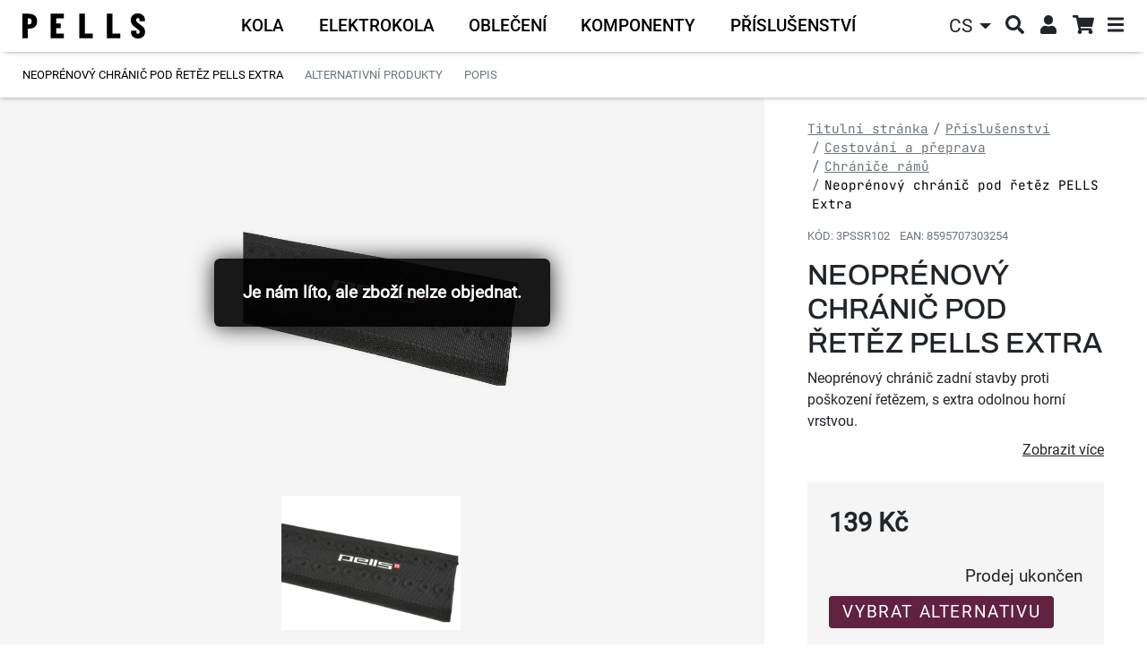

--- FILE ---
content_type: text/html; charset=UTF-8
request_url: https://www.pells.eu/neoprenovy-chranic-pod-retez-pells-extra/
body_size: 13263
content:
<!DOCTYPE html>
<html lang="cs">
    <head>
        <meta http-equiv="Content-Type" content="text/html; charset=utf-8">
        <meta name="viewport" content="width=device-width, initial-scale=1, shrink-to-fit=no">
        <meta name="robots" content="index,follow" />
                <meta name="Rating" content="general" />

                    <meta name="facebook-domain-verification" content="0g9ea6n1itg02b9w3ko2xp71e2jpry" />
        <meta name="seznam-wmt" content="cORywgppgHOkKYg4zKEx0RZkZqlWmbBW" />
                    <meta name="description" content="Neoprénový chránič zadní stavby proti poškození řetězem, s extra odolnou horní vrstvou." />
            <meta name="keywords" content="jízdní kola, horská kola, elektrokola, koloběžky, cyklodoplňky, jízdní kolo, shimano" />
        
            <meta property="og:site_name" content="Pells.eu" />
                <meta property="og:type" content="product" />
            <meta property="og:title" content="Neoprénový chránič pod řetěz PELLS Extra | Pells.eu" />
            <meta property="og:image" content="https://www.pells.eu/api/utils/facebook-image?url=/upload/photo/419127/pells-neoprenovy-chranic-pod-retez-extra_1_w1024.jpg" />
            <meta property="og:url" content="https://www.pells.eu/neoprenovy-chranic-pod-retez-pells-extra/" />
            <meta property="og:description" content="Neoprénový chránič zadní stavby proti poškození řetězem, s extra odolnou horní vrstvou." />
            <meta property="product:price:amount" content="139" />
            <meta property="product:price:currency" content="CZK" />
    
        <script>
    window.siteSettings = {
        domainId: 5,
        serverTime: "2026-01-17T22:23:41+01:00",
        anonymizedIp: "18.216.213.0",                    currencySymbol: "Kč",
            currencyRounding: "0",
            currencyMinorUnits: "100",
            currencyDecimalMark: ",",
                    };
</script>

                        <link rel="stylesheet" href="/build/b2c_pells/layout.5f6aed5d.css">
            <link rel="stylesheet" href="/build/b2c_pells/css/layout/vanilla-cookieconsent.a3b632bf.css">
        
    <link rel="stylesheet" href="/build/b2c/js/product/product.95354f5e.css">

        <title>Neoprénový chránič pod řetěz PELLS Extra | Pells.eu</title>

            <link rel="icon" type="image/png" href="/build/b2c_pells/images/favicon/favicon-32x32.png" sizes="32x32" />
    <link rel="icon" type="image/png" href="/build/b2c_pells/images/favicon/favicon-96x96.png" sizes="96x96" />
    <link rel="icon" type="image/svg+xml" href="/build/b2c_pells/images/favicon/favicon.svg" />
    <link rel="apple-touch-icon" sizes="180x180" href="/build/b2c_pells/images/favicon/apple-touch-icon.png" />
    <link rel="manifest" href="/build/b2c_pells/images/favicon/site.webmanifest" />
    <meta name="theme-color" content="#ffffff" />

        <script  src="/build/vanilla-cookieconsent/cookieconsent.js"></script>
        <script src="/build/runtime.3e4b70ca.js"></script><script src="/build/0.ec620f0c.js"></script><script src="/build/4.5c80bea7.js"></script><script src="/build/b2c_pells/js/cookieconsent_load.24feb488.js"></script>

                
                    <!-- Google Tag Manager -->
            <script>
                (function (w, d, s, l, i) {
                    w[l] = w[l] || [];
                    w[l].push({'gtm.start': new Date().getTime(), event: 'gtm.js'});
                    var f = d.getElementsByTagName(s)[0], j = d.createElement(s), dl = l != 'dataLayer' ? '&l=' + l : '';
                    j.async = true;
                    j.src = 'https://sgtm.pells.eu/gtm.js?id=' + i + dl;
                    f.parentNode.insertBefore(j, f);
                })(window, document, 'script', 'dataLayer', 'GTM-P62P6ZJ');</script>
            <!-- End Google Tag Manager -->
        
                            </head>

    <body>
                    <!-- Google Tag Manager (noscript) -->
            <noscript><iframe src="https://sgtm.pells.eu/ns.html?id=GTM-P62P6ZJ"
                              height="0" width="0" style="display:none;visibility:hidden"></iframe></noscript>
            <!-- End Google Tag Manager (noscript) -->
        
        
        <!-- START CONTENT -->
            <div class="container-fluid main-container">
        <div class="top-menu-bar d-flex height-reduction">
            <a href="/" class="top-menu-bar__logo-link" title="Přejít na úvodní stránku">
                <img class="top-menu-bar__logo" src="/build/b2c_pells/images/layout/logo.svg" alt="logo">
            </a>

            <div class="main-menu-categories">
    <nav class="navbar navbar-expand main-menu-categories-lvl1 overflow-detection overflow-detection--x">
    <ul class="navbar-nav">
                                            <li class="nav-item mouseover-toggler collapsed" data-bs-toggle="collapse" aria-expanded="false"
                    data-bs-target="#cat-menu-2816" aria-controls="cat-menu-2816">
                    <a class="nav-link" href="/kola/" title="Kola">
                        <span class="main-menu-categories-lvl1__item-name">Kola</span>
                    </a>
                </li>
                                                <li class="nav-item mouseover-toggler collapsed" data-bs-toggle="collapse" aria-expanded="false"
                    data-bs-target="#cat-menu-2321" aria-controls="cat-menu-2321">
                    <a class="nav-link" href="/elektrokola/" title="Elektrokola">
                        <span class="main-menu-categories-lvl1__item-name">Elektrokola</span>
                    </a>
                </li>
                                                <li class="nav-item mouseover-toggler collapsed" data-bs-toggle="collapse" aria-expanded="false"
                    data-bs-target="#cat-menu-2337" aria-controls="cat-menu-2337">
                    <a class="nav-link" href="/obleceni/" title="Oblečení">
                        <span class="main-menu-categories-lvl1__item-name">Oblečení</span>
                    </a>
                </li>
                                                <li class="nav-item mouseover-toggler collapsed" data-bs-toggle="collapse" aria-expanded="false"
                    data-bs-target="#cat-menu-2352" aria-controls="cat-menu-2352">
                    <a class="nav-link" href="/komponenty/" title="Komponenty">
                        <span class="main-menu-categories-lvl1__item-name">Komponenty</span>
                    </a>
                </li>
                                                <li class="nav-item mouseover-toggler collapsed" data-bs-toggle="collapse" aria-expanded="false"
                    data-bs-target="#cat-menu-2453" aria-controls="cat-menu-2453">
                    <a class="nav-link" href="/prislusenstvi/" title="Příslušenství">
                        <span class="main-menu-categories-lvl1__item-name">Příslušenství</span>
                    </a>
                </li>
                        </ul>
</nav>
    <div class="main-menu-categories__lvl23-container">
                    <div class="main-menu-categories-lvl23 collapse" id="cat-menu-2816" data-bs-parent="body">
            <div class="row main-menu-categories-lvl23__inner">
                <div class="col main-menu-categories-lvl2">
                    <ul class="main-menu-categories-lvl2__links">
                                                                                    <li class="menu-link mouseover-toggler collapsed" data-bs-toggle="collapse"
                                    data-bs-target="#cat-menu-2816-2312" aria-expanded="false"
                                    aria-controls="cat-menu-2816-2312">
                                    <a href="/kola/horska-kola/" title="Horská kola" class="main-menu-categories-lvl2__link">
                                        <span class="main-menu-categories-lvl2__name">Horská kola</span>
                                    </a>
                                </li>
                                                                                                                <li class="menu-link mouseover-toggler collapsed" data-bs-toggle="collapse"
                                    data-bs-target="#cat-menu-2816-2322" aria-expanded="false"
                                    aria-controls="cat-menu-2816-2322">
                                    <a href="/kola/silnicni-a-gravel-kola/" title="Silniční a Gravel kola" class="main-menu-categories-lvl2__link">
                                        <span class="main-menu-categories-lvl2__name">Silniční a Gravel kola</span>
                                    </a>
                                </li>
                                                                                                                <li class="menu-link mouseover-toggler collapsed" data-bs-toggle="collapse"
                                    data-bs-target="#cat-menu-2816-2326" aria-expanded="false"
                                    aria-controls="cat-menu-2816-2326">
                                    <a href="/kola/crossova-a-fitness-kola/" title="Crossová a Fitness kola" class="main-menu-categories-lvl2__link">
                                        <span class="main-menu-categories-lvl2__name">Crossová a Fitness kola</span>
                                    </a>
                                </li>
                                                                                                                <li class="menu-link mouseover-toggler collapsed" data-bs-toggle="collapse"
                                    data-bs-target="#cat-menu-2816-2333" aria-expanded="false"
                                    aria-controls="cat-menu-2816-2333">
                                    <a href="/kola/detska-kola-a-odrazedla/" title="Dětská kola a odrážedla" class="main-menu-categories-lvl2__link">
                                        <span class="main-menu-categories-lvl2__name">Dětská kola a odrážedla</span>
                                    </a>
                                </li>
                                                                        </ul>
                </div>

                <div class="col main-menu-categories-lvl23__lvl3-container">
                                                <div class="main-menu-categories-lvl3 collapse" data-bs-parent="#cat-menu-2816"
         id="cat-menu-2816-2312">
        <div class="main-menu-categories-lvl3__container">
            <ul class="main-menu-categories-lvl3__links">
                                    <li>
                        <a href="/kola/horska-kola/duke-fs/" title="Duke FS" class="main-menu-categories-lvl3__link">Duke FS</a>
                    </li>
                                    <li>
                        <a href="/kola/horska-kola/duke/" title="Duke" class="main-menu-categories-lvl3__link">Duke</a>
                    </li>
                                    <li>
                        <a href="/kola/horska-kola/razzer-evo/" title="Razzer Evo" class="main-menu-categories-lvl3__link">Razzer Evo</a>
                    </li>
                                    <li>
                        <a href="/kola/horska-kola/razzer/" title="Razzer" class="main-menu-categories-lvl3__link">Razzer</a>
                    </li>
                                    <li>
                        <a href="/kola/horska-kola/tarpan/" title="Tarpan" class="main-menu-categories-lvl3__link">Tarpan</a>
                    </li>
                                    <li>
                        <a href="/kola/horska-kola/root/" title="Root" class="main-menu-categories-lvl3__link">Root</a>
                    </li>
                            </ul>
        </div>
    </div>
                                                <div class="main-menu-categories-lvl3 collapse" data-bs-parent="#cat-menu-2816"
         id="cat-menu-2816-2322">
        <div class="main-menu-categories-lvl3__container">
            <ul class="main-menu-categories-lvl3__links">
                                    <li>
                        <a href="/kola/silnicni-a-gravel-kola/raw/" title="Raw" class="main-menu-categories-lvl3__link">Raw</a>
                    </li>
                                    <li>
                        <a href="/kola/silnicni-a-gravel-kola/airflow/" title="Airflow" class="main-menu-categories-lvl3__link">Airflow</a>
                    </li>
                                    <li>
                        <a href="/kola/silnicni-a-gravel-kola/aeron/" title="Aeron" class="main-menu-categories-lvl3__link">Aeron</a>
                    </li>
                            </ul>
        </div>
    </div>
                                                <div class="main-menu-categories-lvl3 collapse" data-bs-parent="#cat-menu-2816"
         id="cat-menu-2816-2326">
        <div class="main-menu-categories-lvl3__container">
            <ul class="main-menu-categories-lvl3__links">
                                    <li>
                        <a href="/kola/crossova-a-fitness-kola/crono/" title="Crono" class="main-menu-categories-lvl3__link">Crono</a>
                    </li>
                            </ul>
        </div>
    </div>
                                                <div class="main-menu-categories-lvl3 collapse" data-bs-parent="#cat-menu-2816"
         id="cat-menu-2816-2333">
        <div class="main-menu-categories-lvl3__container">
            <ul class="main-menu-categories-lvl3__links">
                                    <li>
                        <a href="/kola/detska-kola-a-odrazedla/razzer-junior/" title="Razzer Junior" class="main-menu-categories-lvl3__link">Razzer Junior</a>
                    </li>
                                    <li>
                        <a href="/kola/detska-kola-a-odrazedla/rocket/" title="Rocket" class="main-menu-categories-lvl3__link">Rocket</a>
                    </li>
                                    <li>
                        <a href="/kola/detska-kola-a-odrazedla/one/" title="One" class="main-menu-categories-lvl3__link">One</a>
                    </li>
                            </ul>
        </div>
    </div>
                                    </div>
            </div>
        </div>
                <div class="main-menu-categories-lvl23 collapse" id="cat-menu-2321" data-bs-parent="body">
            <div class="row main-menu-categories-lvl23__inner">
                <div class="col main-menu-categories-lvl2">
                    <ul class="main-menu-categories-lvl2__links">
                                                                                    <li class="menu-link mouseover-toggler collapsed" data-bs-toggle="collapse"
                                    data-bs-target="#cat-menu-2321-3211" aria-expanded="false"
                                    aria-controls="cat-menu-2321-3211">
                                    <a href="/elektrokola/horska-elektrokola-2/" title="Horská elektrokola" class="main-menu-categories-lvl2__link">
                                        <span class="main-menu-categories-lvl2__name">Horská elektrokola</span>
                                    </a>
                                </li>
                                                                        </ul>
                </div>

                <div class="col main-menu-categories-lvl23__lvl3-container">
                                                <div class="main-menu-categories-lvl3 collapse" data-bs-parent="#cat-menu-2321"
         id="cat-menu-2321-3211">
        <div class="main-menu-categories-lvl3__container">
            <ul class="main-menu-categories-lvl3__links">
                                    <li>
                        <a href="/elektrokola/horska-elektrokola-2/thorr-bosch/" title="Thorr Bosch" class="main-menu-categories-lvl3__link">Thorr Bosch</a>
                    </li>
                            </ul>
        </div>
    </div>
                                    </div>
            </div>
        </div>
                <div class="main-menu-categories-lvl23 collapse" id="cat-menu-2337" data-bs-parent="body">
            <div class="row main-menu-categories-lvl23__inner">
                <div class="col main-menu-categories-lvl2">
                    <ul class="main-menu-categories-lvl2__links">
                                                                                    <li class="menu-link mouseover-toggler collapsed" data-bs-toggle="collapse"
                                    data-bs-target="#cat-menu-2337-2350" aria-expanded="false"
                                    aria-controls="cat-menu-2337-2350">
                                    <a href="/obleceni/cyklisticke-obleceni/" title="Cyklistické oblečení" class="main-menu-categories-lvl2__link">
                                        <span class="main-menu-categories-lvl2__name">Cyklistické oblečení</span>
                                    </a>
                                </li>
                                                                                                                <li class="menu-link mouseover-toggler collapsed" data-bs-toggle="collapse"
                                    data-bs-target="#cat-menu-2337-2454" aria-expanded="false"
                                    aria-controls="cat-menu-2337-2454">
                                    <a href="/obleceni/volnocasove-obleceni/" title="Volnočasové oblečení" class="main-menu-categories-lvl2__link">
                                        <span class="main-menu-categories-lvl2__name">Volnočasové oblečení</span>
                                    </a>
                                </li>
                                                                                                                <li class="menu-link mouseover-toggler collapsed" data-bs-toggle="collapse"
                                    data-bs-target="#cat-menu-2337-2367" aria-expanded="false"
                                    aria-controls="cat-menu-2337-2367">
                                    <a href="/obleceni/helmy-a-bryle/" title="Helmy a brýle" class="main-menu-categories-lvl2__link">
                                        <span class="main-menu-categories-lvl2__name">Helmy a brýle</span>
                                    </a>
                                </li>
                                                                                                                <li class="menu-link mouseover-toggler collapsed" data-bs-toggle="collapse"
                                    data-bs-target="#cat-menu-2337-2814" aria-expanded="false"
                                    aria-controls="cat-menu-2337-2814">
                                    <a href="/obleceni/ostatni/" title="Ostatní" class="main-menu-categories-lvl2__link">
                                        <span class="main-menu-categories-lvl2__name">Ostatní</span>
                                    </a>
                                </li>
                                                                        </ul>
                </div>

                <div class="col main-menu-categories-lvl23__lvl3-container">
                                                <div class="main-menu-categories-lvl3 collapse" data-bs-parent="#cat-menu-2337"
         id="cat-menu-2337-2350">
        <div class="main-menu-categories-lvl3__container">
            <ul class="main-menu-categories-lvl3__links">
                                    <li>
                        <a href="/obleceni/cyklisticke-obleceni/bundy-a-vesty/" title="Bundy a vesty" class="main-menu-categories-lvl3__link">Bundy a vesty</a>
                    </li>
                                    <li>
                        <a href="/obleceni/cyklisticke-obleceni/dresy/" title="Dresy" class="main-menu-categories-lvl3__link">Dresy</a>
                    </li>
                                    <li>
                        <a href="/obleceni/cyklisticke-obleceni/kratasy-a-kalhoty/" title="Kraťasy a kalhoty" class="main-menu-categories-lvl3__link">Kraťasy a kalhoty</a>
                    </li>
                                    <li>
                        <a href="/obleceni/cyklisticke-obleceni/funkcni-pradlo/" title="Funkční prádlo" class="main-menu-categories-lvl3__link">Funkční prádlo</a>
                    </li>
                                    <li>
                        <a href="/obleceni/cyklisticke-obleceni/cyklisticke-doplnky/" title="Cyklistické doplňky" class="main-menu-categories-lvl3__link">Cyklistické doplňky</a>
                    </li>
                            </ul>
        </div>
    </div>
                                                <div class="main-menu-categories-lvl3 collapse" data-bs-parent="#cat-menu-2337"
         id="cat-menu-2337-2454">
        <div class="main-menu-categories-lvl3__container">
            <ul class="main-menu-categories-lvl3__links">
                                    <li>
                        <a href="/obleceni/volnocasove-obleceni/tricka/" title="Trička" class="main-menu-categories-lvl3__link">Trička</a>
                    </li>
                                    <li>
                        <a href="/obleceni/volnocasove-obleceni/doplnky/" title="Doplňky" class="main-menu-categories-lvl3__link">Doplňky</a>
                    </li>
                            </ul>
        </div>
    </div>
                                                <div class="main-menu-categories-lvl3 collapse" data-bs-parent="#cat-menu-2337"
         id="cat-menu-2337-2367">
        <div class="main-menu-categories-lvl3__container">
            <ul class="main-menu-categories-lvl3__links">
                                    <li>
                        <a href="/obleceni/helmy-a-bryle/mtb-a-silnicni-helmy/" title="MTB a silniční helmy" class="main-menu-categories-lvl3__link">MTB a silniční helmy</a>
                    </li>
                                    <li>
                        <a href="/obleceni/helmy-a-bryle/all-mountain-a-enduro-helmy/" title="All Mountain a Enduro helmy" class="main-menu-categories-lvl3__link">All Mountain a Enduro helmy</a>
                    </li>
                                    <li>
                        <a href="/obleceni/helmy-a-bryle/helmy-pro-deti/" title="Helmy pro děti" class="main-menu-categories-lvl3__link">Helmy pro děti</a>
                    </li>
                            </ul>
        </div>
    </div>
                                                <div class="main-menu-categories-lvl3 collapse" data-bs-parent="#cat-menu-2337"
         id="cat-menu-2337-2814">
        <div class="main-menu-categories-lvl3__container">
            <ul class="main-menu-categories-lvl3__links">
                                    <li>
                        <a href="/obleceni/ostatni/batohy/" title="Batohy" class="main-menu-categories-lvl3__link">Batohy</a>
                    </li>
                            </ul>
        </div>
    </div>
                                    </div>
            </div>
        </div>
                <div class="main-menu-categories-lvl23 collapse" id="cat-menu-2352" data-bs-parent="body">
            <div class="row main-menu-categories-lvl23__inner">
                <div class="col main-menu-categories-lvl2">
                    <ul class="main-menu-categories-lvl2__links">
                                                                                    <li class="menu-link mouseover-toggler collapsed" data-bs-toggle="collapse"
                                    data-bs-target="#cat-menu-2352-3210" aria-expanded="false"
                                    aria-controls="cat-menu-2352-3210">
                                    <a href="/komponenty/komponenty-pells/" title="Komponenty Pells" class="main-menu-categories-lvl2__link">
                                        <span class="main-menu-categories-lvl2__name">Komponenty Pells</span>
                                    </a>
                                </li>
                                                                                                                <li class="menu-link mouseover-toggler collapsed" data-bs-toggle="collapse"
                                    data-bs-target="#cat-menu-2352-2815" aria-expanded="false"
                                    aria-controls="cat-menu-2352-2815">
                                    <a href="/komponenty/nahradni-dily-pells/" title="Náhradní díly Pells" class="main-menu-categories-lvl2__link">
                                        <span class="main-menu-categories-lvl2__name">Náhradní díly Pells</span>
                                    </a>
                                </li>
                                                                                                                <li class="menu-link mouseover-toggler collapsed" data-bs-toggle="collapse"
                                    data-bs-target="#cat-menu-2352-3241" aria-expanded="false"
                                    aria-controls="cat-menu-2352-3241">
                                    <a href="/komponenty/nahradni-dily-a-komponenty/" title="Náhradní díly a komponenty" class="main-menu-categories-lvl2__link">
                                        <span class="main-menu-categories-lvl2__name">Náhradní díly a komponenty</span>
                                    </a>
                                </li>
                                                                        </ul>
                </div>

                <div class="col main-menu-categories-lvl23__lvl3-container">
                                                <div class="main-menu-categories-lvl3 collapse" data-bs-parent="#cat-menu-2352"
         id="cat-menu-2352-3210">
        <div class="main-menu-categories-lvl3__container">
            <ul class="main-menu-categories-lvl3__links">
                                    <li>
                        <a href="/komponenty/komponenty-pells/sedlovky-a-objimky/" title="Sedlovky a objímky" class="main-menu-categories-lvl3__link">Sedlovky a objímky</a>
                    </li>
                                    <li>
                        <a href="/komponenty/komponenty-pells/riditka-predstavce-a-rohy/" title="Řídítka, představce a rohy" class="main-menu-categories-lvl3__link">Řídítka, představce a rohy</a>
                    </li>
                                    <li>
                        <a href="/komponenty/komponenty-pells/sedla/" title="Sedla" class="main-menu-categories-lvl3__link">Sedla</a>
                    </li>
                            </ul>
        </div>
    </div>
                                                <div class="main-menu-categories-lvl3 collapse" data-bs-parent="#cat-menu-2352"
         id="cat-menu-2352-2815">
        <div class="main-menu-categories-lvl3__container">
            <ul class="main-menu-categories-lvl3__links">
                                    <li>
                        <a href="/komponenty/nahradni-dily-pells/patky-k-ramum/" title="Patky k rámům" class="main-menu-categories-lvl3__link">Patky k rámům</a>
                    </li>
                                    <li>
                        <a href="/komponenty/nahradni-dily-pells/ramy/" title="Rámy" class="main-menu-categories-lvl3__link">Rámy</a>
                    </li>
                            </ul>
        </div>
    </div>
                                                <div class="main-menu-categories-lvl3 collapse" data-bs-parent="#cat-menu-2352"
         id="cat-menu-2352-3241">
        <div class="main-menu-categories-lvl3__container">
            <ul class="main-menu-categories-lvl3__links">
                                    <li>
                        <a href="/komponenty/nahradni-dily-a-komponenty/kazety/" title="Kazety" class="main-menu-categories-lvl3__link">Kazety</a>
                    </li>
                                    <li>
                        <a href="/komponenty/nahradni-dily-a-komponenty/retezy/" title="Řetězy" class="main-menu-categories-lvl3__link">Řetězy</a>
                    </li>
                                    <li>
                        <a href="/komponenty/nahradni-dily-a-komponenty/prehazovacky/" title="Přehazovačky" class="main-menu-categories-lvl3__link">Přehazovačky</a>
                    </li>
                                    <li>
                        <a href="/komponenty/nahradni-dily-a-komponenty/pedaly/" title="Pedály" class="main-menu-categories-lvl3__link">Pedály</a>
                    </li>
                                    <li>
                        <a href="/komponenty/nahradni-dily-a-komponenty/plaste/" title="Pláště" class="main-menu-categories-lvl3__link">Pláště</a>
                    </li>
                                    <li>
                        <a href="/komponenty/nahradni-dily-a-komponenty/gripy-a-omotavky/" title="Gripy a omotávky" class="main-menu-categories-lvl3__link">Gripy a omotávky</a>
                    </li>
                                    <li>
                        <a href="/komponenty/nahradni-dily-a-komponenty/duse/" title="Duše" class="main-menu-categories-lvl3__link">Duše</a>
                    </li>
                                    <li>
                        <a href="/komponenty/nahradni-dily-a-komponenty/brzdy/" title="Brzdy" class="main-menu-categories-lvl3__link">Brzdy</a>
                    </li>
                                    <li>
                        <a href="/komponenty/nahradni-dily-a-komponenty/bezdusovy-system/" title="Bezdušový systém" class="main-menu-categories-lvl3__link">Bezdušový systém</a>
                    </li>
                                    <li>
                        <a href="/komponenty/nahradni-dily-a-komponenty/stredove-osy/" title="Středové osy" class="main-menu-categories-lvl3__link">Středové osy</a>
                    </li>
                                    <li>
                        <a href="/komponenty/nahradni-dily-a-komponenty/lanka-bowdeny/" title="Lanka, Bowdeny" class="main-menu-categories-lvl3__link">Lanka, Bowdeny</a>
                    </li>
                                    <li>
                        <a href="/komponenty/nahradni-dily-a-komponenty/hlavove-slozeni/" title="Hlavové složení" class="main-menu-categories-lvl3__link">Hlavové složení</a>
                    </li>
                            </ul>
        </div>
    </div>
                                    </div>
            </div>
        </div>
                <div class="main-menu-categories-lvl23 collapse" id="cat-menu-2453" data-bs-parent="body">
            <div class="row main-menu-categories-lvl23__inner">
                <div class="col main-menu-categories-lvl2">
                    <ul class="main-menu-categories-lvl2__links">
                                                                                    <li class="menu-link mouseover-toggler collapsed" data-bs-toggle="collapse"
                                    data-bs-target="#cat-menu-2453-2817" aria-expanded="false"
                                    aria-controls="cat-menu-2453-2817">
                                    <a href="/prislusenstvi/prislusenstvi-pro-kola/" title="Příslušenství pro kola" class="main-menu-categories-lvl2__link">
                                        <span class="main-menu-categories-lvl2__name">Příslušenství pro kola</span>
                                    </a>
                                </li>
                                                                                                                <li class="menu-link mouseover-toggler collapsed" data-bs-toggle="collapse"
                                    data-bs-target="#cat-menu-2453-2818" aria-expanded="false"
                                    aria-controls="cat-menu-2453-2818">
                                    <a href="/prislusenstvi/udrzba-a-servis/" title="Údržba a servis" class="main-menu-categories-lvl2__link">
                                        <span class="main-menu-categories-lvl2__name">Údržba a servis</span>
                                    </a>
                                </li>
                                                                                                                <li class="menu-link mouseover-toggler collapsed" data-bs-toggle="collapse"
                                    data-bs-target="#cat-menu-2453-3536" aria-expanded="false"
                                    aria-controls="cat-menu-2453-3536">
                                    <a href="/prislusenstvi/cestovani-a-preprava/" title="Cestování a přeprava" class="main-menu-categories-lvl2__link">
                                        <span class="main-menu-categories-lvl2__name">Cestování a přeprava</span>
                                    </a>
                                </li>
                                                                        </ul>
                </div>

                <div class="col main-menu-categories-lvl23__lvl3-container">
                                                <div class="main-menu-categories-lvl3 collapse" data-bs-parent="#cat-menu-2453"
         id="cat-menu-2453-2817">
        <div class="main-menu-categories-lvl3__container">
            <ul class="main-menu-categories-lvl3__links">
                                    <li>
                        <a href="/prislusenstvi/prislusenstvi-pro-kola/zamky/" title="Zámky" class="main-menu-categories-lvl3__link">Zámky</a>
                    </li>
                                    <li>
                        <a href="/prislusenstvi/prislusenstvi-pro-kola/svetla-na-kolo/" title="Světla na kolo" class="main-menu-categories-lvl3__link">Světla na kolo</a>
                    </li>
                                    <li>
                        <a href="/prislusenstvi/prislusenstvi-pro-kola/stojany/" title="Stojany" class="main-menu-categories-lvl3__link">Stojany</a>
                    </li>
                                    <li>
                        <a href="/prislusenstvi/prislusenstvi-pro-kola/pumpy/" title="Pumpy" class="main-menu-categories-lvl3__link">Pumpy</a>
                    </li>
                                    <li>
                        <a href="/prislusenstvi/prislusenstvi-pro-kola/kosiky-na-lahve/" title="Košíky na láhve" class="main-menu-categories-lvl3__link">Košíky na láhve</a>
                    </li>
                                    <li>
                        <a href="/prislusenstvi/prislusenstvi-pro-kola/cyklolahve/" title="Cykloláhve" class="main-menu-categories-lvl3__link">Cykloláhve</a>
                    </li>
                                    <li>
                        <a href="/prislusenstvi/prislusenstvi-pro-kola/trenazery/" title="Trenažéry" class="main-menu-categories-lvl3__link">Trenažéry</a>
                    </li>
                            </ul>
        </div>
    </div>
                                                <div class="main-menu-categories-lvl3 collapse" data-bs-parent="#cat-menu-2453"
         id="cat-menu-2453-2818">
        <div class="main-menu-categories-lvl3__container">
            <ul class="main-menu-categories-lvl3__links">
                                    <li>
                        <a href="/prislusenstvi/udrzba-a-servis/mazaci-a-cistici-prostredky/" title="Mazací a čistící prostředky" class="main-menu-categories-lvl3__link">Mazací a čistící prostředky</a>
                    </li>
                                    <li>
                        <a href="/prislusenstvi/udrzba-a-servis/cyklonaradi/" title="Cyklonářadí" class="main-menu-categories-lvl3__link">Cyklonářadí</a>
                    </li>
                            </ul>
        </div>
    </div>
                                                <div class="main-menu-categories-lvl3 collapse" data-bs-parent="#cat-menu-2453"
         id="cat-menu-2453-3536">
        <div class="main-menu-categories-lvl3__container">
            <ul class="main-menu-categories-lvl3__links">
                                    <li>
                        <a href="/prislusenstvi/cestovani-a-preprava/brasny/" title="Brašny" class="main-menu-categories-lvl3__link">Brašny</a>
                    </li>
                                    <li>
                        <a href="/prislusenstvi/cestovani-a-preprava/blatniky/" title="Blatníky" class="main-menu-categories-lvl3__link">Blatníky</a>
                    </li>
                                    <li>
                        <a href="/prislusenstvi/cestovani-a-preprava/chranice-ramu/" title="Chrániče rámů" class="main-menu-categories-lvl3__link">Chrániče rámů</a>
                    </li>
                            </ul>
        </div>
    </div>
                                    </div>
            </div>
        </div>
        </div>

    <div class="main-menu-categories-mobile-container">
        <nav class="main-menu-categories-mobile navbar navbar-light">
            <div class="container-fluid">
                <button class="navbar-toggler main-menu-categories-mobile__toggler"
                        id="main-menu-categories-mobile__toggler" type="button"
                        data-bs-toggle="collapse" data-bs-target="#main-menu-categories-mobile__collapse"
                        aria-controls="main-menu-categories-mobile__collapse" aria-expanded="false">
                    <span>Vybrat kategorii</span><i class="fas fa-angle-down ms-2"></i>
                </button>
                <div class="collapse navbar-collapse main-menu-categories-mobile__collapse"
                     id="main-menu-categories-mobile__collapse" data-bs-parent="body">
                    <ul class="main-menu leftMenu nav flex-column flex-fill">
                        <li class="leftMenu__item">
            <a href="/kola/" title="Kola">
                <span class="d-flex align-items-center">
                                                                        <i class="fas fa-plus openTreeList"></i>
                                                                <span class="leftMenu__item__linkText">Kola</span>
                </span>
            </a>
                            <ul class="leftMenu__subMenu">
                        <li class="leftMenu__item">
            <a href="/kola/horska-kola/" title="Horská kola">
                <span class="d-flex align-items-center">
                                                                        <i class="fas fa-plus openTreeList"></i>
                                                                <span class="leftMenu__item__linkText">Horská kola</span>
                </span>
            </a>
                            <ul class="leftMenu__subMenu">
                        <li class="leftMenu__item">
            <a href="/kola/horska-kola/duke-fs/" title="Duke FS">
                <span class="d-flex align-items-center">
                                            <i class="openTreeList">&nbsp;</i>
                                        <span class="leftMenu__item__linkText">Duke FS</span>
                </span>
            </a>
                    </li>
                    <li class="leftMenu__item">
            <a href="/kola/horska-kola/duke/" title="Duke">
                <span class="d-flex align-items-center">
                                            <i class="openTreeList">&nbsp;</i>
                                        <span class="leftMenu__item__linkText">Duke</span>
                </span>
            </a>
                    </li>
                    <li class="leftMenu__item">
            <a href="/kola/horska-kola/razzer-evo/" title="Razzer Evo">
                <span class="d-flex align-items-center">
                                            <i class="openTreeList">&nbsp;</i>
                                        <span class="leftMenu__item__linkText">Razzer Evo</span>
                </span>
            </a>
                    </li>
                    <li class="leftMenu__item">
            <a href="/kola/horska-kola/razzer/" title="Razzer">
                <span class="d-flex align-items-center">
                                            <i class="openTreeList">&nbsp;</i>
                                        <span class="leftMenu__item__linkText">Razzer</span>
                </span>
            </a>
                    </li>
                    <li class="leftMenu__item">
            <a href="/kola/horska-kola/tarpan/" title="Tarpan">
                <span class="d-flex align-items-center">
                                            <i class="openTreeList">&nbsp;</i>
                                        <span class="leftMenu__item__linkText">Tarpan</span>
                </span>
            </a>
                    </li>
                    <li class="leftMenu__item">
            <a href="/kola/horska-kola/root/" title="Root">
                <span class="d-flex align-items-center">
                                            <i class="openTreeList">&nbsp;</i>
                                        <span class="leftMenu__item__linkText">Root</span>
                </span>
            </a>
                    </li>
    </ul>
                    </li>
                    <li class="leftMenu__item">
            <a href="/kola/silnicni-a-gravel-kola/" title="Silniční a Gravel kola">
                <span class="d-flex align-items-center">
                                                                        <i class="fas fa-plus openTreeList"></i>
                                                                <span class="leftMenu__item__linkText">Silniční a Gravel kola</span>
                </span>
            </a>
                            <ul class="leftMenu__subMenu">
                        <li class="leftMenu__item">
            <a href="/kola/silnicni-a-gravel-kola/raw/" title="Raw">
                <span class="d-flex align-items-center">
                                            <i class="openTreeList">&nbsp;</i>
                                        <span class="leftMenu__item__linkText">Raw</span>
                </span>
            </a>
                    </li>
                    <li class="leftMenu__item">
            <a href="/kola/silnicni-a-gravel-kola/airflow/" title="Airflow">
                <span class="d-flex align-items-center">
                                            <i class="openTreeList">&nbsp;</i>
                                        <span class="leftMenu__item__linkText">Airflow</span>
                </span>
            </a>
                    </li>
                    <li class="leftMenu__item">
            <a href="/kola/silnicni-a-gravel-kola/aeron/" title="Aeron">
                <span class="d-flex align-items-center">
                                            <i class="openTreeList">&nbsp;</i>
                                        <span class="leftMenu__item__linkText">Aeron</span>
                </span>
            </a>
                    </li>
    </ul>
                    </li>
                    <li class="leftMenu__item">
            <a href="/kola/crossova-a-fitness-kola/" title="Crossová a Fitness kola">
                <span class="d-flex align-items-center">
                                                                        <i class="fas fa-plus openTreeList"></i>
                                                                <span class="leftMenu__item__linkText">Crossová a Fitness kola</span>
                </span>
            </a>
                            <ul class="leftMenu__subMenu">
                        <li class="leftMenu__item">
            <a href="/kola/crossova-a-fitness-kola/crono/" title="Crono">
                <span class="d-flex align-items-center">
                                            <i class="openTreeList">&nbsp;</i>
                                        <span class="leftMenu__item__linkText">Crono</span>
                </span>
            </a>
                    </li>
    </ul>
                    </li>
                    <li class="leftMenu__item">
            <a href="/kola/detska-kola-a-odrazedla/" title="Dětská kola a odrážedla">
                <span class="d-flex align-items-center">
                                                                        <i class="fas fa-plus openTreeList"></i>
                                                                <span class="leftMenu__item__linkText">Dětská kola a odrážedla</span>
                </span>
            </a>
                            <ul class="leftMenu__subMenu">
                        <li class="leftMenu__item">
            <a href="/kola/detska-kola-a-odrazedla/razzer-junior/" title="Razzer Junior">
                <span class="d-flex align-items-center">
                                            <i class="openTreeList">&nbsp;</i>
                                        <span class="leftMenu__item__linkText">Razzer Junior</span>
                </span>
            </a>
                    </li>
                    <li class="leftMenu__item">
            <a href="/kola/detska-kola-a-odrazedla/rocket/" title="Rocket">
                <span class="d-flex align-items-center">
                                            <i class="openTreeList">&nbsp;</i>
                                        <span class="leftMenu__item__linkText">Rocket</span>
                </span>
            </a>
                    </li>
                    <li class="leftMenu__item">
            <a href="/kola/detska-kola-a-odrazedla/one/" title="One">
                <span class="d-flex align-items-center">
                                            <i class="openTreeList">&nbsp;</i>
                                        <span class="leftMenu__item__linkText">One</span>
                </span>
            </a>
                    </li>
    </ul>
                    </li>
    </ul>
                    </li>
                    <li class="leftMenu__item">
            <a href="/elektrokola/" title="Elektrokola">
                <span class="d-flex align-items-center">
                                                                        <i class="fas fa-plus openTreeList"></i>
                                                                <span class="leftMenu__item__linkText">Elektrokola</span>
                </span>
            </a>
                            <ul class="leftMenu__subMenu">
                        <li class="leftMenu__item">
            <a href="/elektrokola/horska-elektrokola-2/" title="Horská elektrokola">
                <span class="d-flex align-items-center">
                                                                        <i class="fas fa-plus openTreeList"></i>
                                                                <span class="leftMenu__item__linkText">Horská elektrokola</span>
                </span>
            </a>
                            <ul class="leftMenu__subMenu">
                        <li class="leftMenu__item">
            <a href="/elektrokola/horska-elektrokola-2/thorr-bosch/" title="Thorr Bosch">
                <span class="d-flex align-items-center">
                                            <i class="openTreeList">&nbsp;</i>
                                        <span class="leftMenu__item__linkText">Thorr Bosch</span>
                </span>
            </a>
                    </li>
    </ul>
                    </li>
    </ul>
                    </li>
                    <li class="leftMenu__item">
            <a href="/obleceni/" title="Oblečení">
                <span class="d-flex align-items-center">
                                                                        <i class="fas fa-plus openTreeList"></i>
                                                                <span class="leftMenu__item__linkText">Oblečení</span>
                </span>
            </a>
                            <ul class="leftMenu__subMenu">
                        <li class="leftMenu__item">
            <a href="/obleceni/cyklisticke-obleceni/" title="Cyklistické oblečení">
                <span class="d-flex align-items-center">
                                                                        <i class="fas fa-plus openTreeList"></i>
                                                                <span class="leftMenu__item__linkText">Cyklistické oblečení</span>
                </span>
            </a>
                            <ul class="leftMenu__subMenu">
                        <li class="leftMenu__item">
            <a href="/obleceni/cyklisticke-obleceni/bundy-a-vesty/" title="Bundy a vesty">
                <span class="d-flex align-items-center">
                                            <i class="openTreeList">&nbsp;</i>
                                        <span class="leftMenu__item__linkText">Bundy a vesty</span>
                </span>
            </a>
                    </li>
                    <li class="leftMenu__item">
            <a href="/obleceni/cyklisticke-obleceni/dresy/" title="Dresy">
                <span class="d-flex align-items-center">
                                                                        <i class="fas fa-plus openTreeList"></i>
                                                                <span class="leftMenu__item__linkText">Dresy</span>
                </span>
            </a>
                            <ul class="leftMenu__subMenu">
                        <li class="leftMenu__item">
            <a href="/obleceni/cyklisticke-obleceni/dresy/dresy-s-kratkym-rukavem/" title="Dresy s krátkým rukávem">
                <span class="d-flex align-items-center">
                                            <i class="openTreeList">&nbsp;</i>
                                        <span class="leftMenu__item__linkText">Dresy s krátkým rukávem</span>
                </span>
            </a>
                    </li>
                    <li class="leftMenu__item">
            <a href="/obleceni/cyklisticke-obleceni/dresy/dresy-s-dlouhym-rukavem/" title="Dresy s dlouhým rukávem">
                <span class="d-flex align-items-center">
                                            <i class="openTreeList">&nbsp;</i>
                                        <span class="leftMenu__item__linkText">Dresy s dlouhým rukávem</span>
                </span>
            </a>
                    </li>
    </ul>
                    </li>
                    <li class="leftMenu__item">
            <a href="/obleceni/cyklisticke-obleceni/kratasy-a-kalhoty/" title="Kraťasy a kalhoty">
                <span class="d-flex align-items-center">
                                                                        <i class="fas fa-plus openTreeList"></i>
                                                                <span class="leftMenu__item__linkText">Kraťasy a kalhoty</span>
                </span>
            </a>
                            <ul class="leftMenu__subMenu">
                        <li class="leftMenu__item">
            <a href="/obleceni/cyklisticke-obleceni/kratasy-a-kalhoty/kratasy/" title="Kraťasy">
                <span class="d-flex align-items-center">
                                            <i class="openTreeList">&nbsp;</i>
                                        <span class="leftMenu__item__linkText">Kraťasy</span>
                </span>
            </a>
                    </li>
                    <li class="leftMenu__item">
            <a href="/obleceni/cyklisticke-obleceni/kratasy-a-kalhoty/kalhoty/" title="Kalhoty">
                <span class="d-flex align-items-center">
                                            <i class="openTreeList">&nbsp;</i>
                                        <span class="leftMenu__item__linkText">Kalhoty</span>
                </span>
            </a>
                    </li>
    </ul>
                    </li>
                    <li class="leftMenu__item">
            <a href="/obleceni/cyklisticke-obleceni/funkcni-pradlo/" title="Funkční prádlo">
                <span class="d-flex align-items-center">
                                            <i class="openTreeList">&nbsp;</i>
                                        <span class="leftMenu__item__linkText">Funkční prádlo</span>
                </span>
            </a>
                    </li>
                    <li class="leftMenu__item">
            <a href="/obleceni/cyklisticke-obleceni/cyklisticke-doplnky/" title="Cyklistické doplňky">
                <span class="d-flex align-items-center">
                                                                        <i class="fas fa-plus openTreeList"></i>
                                                                <span class="leftMenu__item__linkText">Cyklistické doplňky</span>
                </span>
            </a>
                            <ul class="leftMenu__subMenu">
                        <li class="leftMenu__item">
            <a href="/obleceni/cyklisticke-obleceni/cyklisticke-doplnky/navleky/" title="Návleky">
                <span class="d-flex align-items-center">
                                            <i class="openTreeList">&nbsp;</i>
                                        <span class="leftMenu__item__linkText">Návleky</span>
                </span>
            </a>
                    </li>
                    <li class="leftMenu__item">
            <a href="/obleceni/cyklisticke-obleceni/cyklisticke-doplnky/rukavice/" title="Rukavice">
                <span class="d-flex align-items-center">
                                            <i class="openTreeList">&nbsp;</i>
                                        <span class="leftMenu__item__linkText">Rukavice</span>
                </span>
            </a>
                    </li>
                    <li class="leftMenu__item">
            <a href="/obleceni/cyklisticke-obleceni/cyklisticke-doplnky/ponozky/" title="Ponožky">
                <span class="d-flex align-items-center">
                                            <i class="openTreeList">&nbsp;</i>
                                        <span class="leftMenu__item__linkText">Ponožky</span>
                </span>
            </a>
                    </li>
    </ul>
                    </li>
    </ul>
                    </li>
                    <li class="leftMenu__item">
            <a href="/obleceni/volnocasove-obleceni/" title="Volnočasové oblečení">
                <span class="d-flex align-items-center">
                                                                        <i class="fas fa-plus openTreeList"></i>
                                                                <span class="leftMenu__item__linkText">Volnočasové oblečení</span>
                </span>
            </a>
                            <ul class="leftMenu__subMenu">
                        <li class="leftMenu__item">
            <a href="/obleceni/volnocasove-obleceni/tricka/" title="Trička">
                <span class="d-flex align-items-center">
                                            <i class="openTreeList">&nbsp;</i>
                                        <span class="leftMenu__item__linkText">Trička</span>
                </span>
            </a>
                    </li>
                    <li class="leftMenu__item">
            <a href="/obleceni/volnocasove-obleceni/doplnky/" title="Doplňky">
                <span class="d-flex align-items-center">
                                            <i class="openTreeList">&nbsp;</i>
                                        <span class="leftMenu__item__linkText">Doplňky</span>
                </span>
            </a>
                    </li>
    </ul>
                    </li>
                    <li class="leftMenu__item">
            <a href="/obleceni/helmy-a-bryle/" title="Helmy a brýle">
                <span class="d-flex align-items-center">
                                                                        <i class="fas fa-plus openTreeList"></i>
                                                                <span class="leftMenu__item__linkText">Helmy a brýle</span>
                </span>
            </a>
                            <ul class="leftMenu__subMenu">
                        <li class="leftMenu__item">
            <a href="/obleceni/helmy-a-bryle/mtb-a-silnicni-helmy/" title="MTB a silniční helmy">
                <span class="d-flex align-items-center">
                                            <i class="openTreeList">&nbsp;</i>
                                        <span class="leftMenu__item__linkText">MTB a silniční helmy</span>
                </span>
            </a>
                    </li>
                    <li class="leftMenu__item">
            <a href="/obleceni/helmy-a-bryle/all-mountain-a-enduro-helmy/" title="All Mountain a Enduro helmy">
                <span class="d-flex align-items-center">
                                            <i class="openTreeList">&nbsp;</i>
                                        <span class="leftMenu__item__linkText">All Mountain a Enduro helmy</span>
                </span>
            </a>
                    </li>
                    <li class="leftMenu__item">
            <a href="/obleceni/helmy-a-bryle/helmy-pro-deti/" title="Helmy pro děti">
                <span class="d-flex align-items-center">
                                            <i class="openTreeList">&nbsp;</i>
                                        <span class="leftMenu__item__linkText">Helmy pro děti</span>
                </span>
            </a>
                    </li>
    </ul>
                    </li>
                    <li class="leftMenu__item">
            <a href="/obleceni/ostatni/" title="Ostatní">
                <span class="d-flex align-items-center">
                                                                        <i class="fas fa-plus openTreeList"></i>
                                                                <span class="leftMenu__item__linkText">Ostatní</span>
                </span>
            </a>
                            <ul class="leftMenu__subMenu">
                        <li class="leftMenu__item">
            <a href="/obleceni/ostatni/batohy/" title="Batohy">
                <span class="d-flex align-items-center">
                                            <i class="openTreeList">&nbsp;</i>
                                        <span class="leftMenu__item__linkText">Batohy</span>
                </span>
            </a>
                    </li>
    </ul>
                    </li>
    </ul>
                    </li>
                    <li class="leftMenu__item">
            <a href="/komponenty/" title="Komponenty">
                <span class="d-flex align-items-center">
                                                                        <i class="fas fa-plus openTreeList"></i>
                                                                <span class="leftMenu__item__linkText">Komponenty</span>
                </span>
            </a>
                            <ul class="leftMenu__subMenu">
                        <li class="leftMenu__item">
            <a href="/komponenty/komponenty-pells/" title="Komponenty Pells">
                <span class="d-flex align-items-center">
                                                                        <i class="fas fa-plus openTreeList"></i>
                                                                <span class="leftMenu__item__linkText">Komponenty Pells</span>
                </span>
            </a>
                            <ul class="leftMenu__subMenu">
                        <li class="leftMenu__item">
            <a href="/komponenty/komponenty-pells/sedlovky-a-objimky/" title="Sedlovky a objímky">
                <span class="d-flex align-items-center">
                                                                        <i class="fas fa-plus openTreeList"></i>
                                                                <span class="leftMenu__item__linkText">Sedlovky a objímky</span>
                </span>
            </a>
                            <ul class="leftMenu__subMenu">
                        <li class="leftMenu__item">
            <a href="/komponenty/komponenty-pells/sedlovky-a-objimky/pevne-sedlovky/" title="Pevné sedlovky">
                <span class="d-flex align-items-center">
                                            <i class="openTreeList">&nbsp;</i>
                                        <span class="leftMenu__item__linkText">Pevné sedlovky</span>
                </span>
            </a>
                    </li>
                    <li class="leftMenu__item">
            <a href="/komponenty/komponenty-pells/sedlovky-a-objimky/sedlove-objimky/" title="Sedlové objímky">
                <span class="d-flex align-items-center">
                                            <i class="openTreeList">&nbsp;</i>
                                        <span class="leftMenu__item__linkText">Sedlové objímky</span>
                </span>
            </a>
                    </li>
    </ul>
                    </li>
                    <li class="leftMenu__item">
            <a href="/komponenty/komponenty-pells/riditka-predstavce-a-rohy/" title="Řídítka, představce a rohy">
                <span class="d-flex align-items-center">
                                                                        <i class="fas fa-plus openTreeList"></i>
                                                                <span class="leftMenu__item__linkText">Řídítka, představce a rohy</span>
                </span>
            </a>
                            <ul class="leftMenu__subMenu">
                        <li class="leftMenu__item">
            <a href="/komponenty/komponenty-pells/riditka-predstavce-a-rohy/predstavce/" title="Představce">
                <span class="d-flex align-items-center">
                                            <i class="openTreeList">&nbsp;</i>
                                        <span class="leftMenu__item__linkText">Představce</span>
                </span>
            </a>
                    </li>
                    <li class="leftMenu__item">
            <a href="/komponenty/komponenty-pells/riditka-predstavce-a-rohy/riditka/" title="Řídítka">
                <span class="d-flex align-items-center">
                                            <i class="openTreeList">&nbsp;</i>
                                        <span class="leftMenu__item__linkText">Řídítka</span>
                </span>
            </a>
                    </li>
    </ul>
                    </li>
                    <li class="leftMenu__item">
            <a href="/komponenty/komponenty-pells/sedla/" title="Sedla">
                <span class="d-flex align-items-center">
                                            <i class="openTreeList">&nbsp;</i>
                                        <span class="leftMenu__item__linkText">Sedla</span>
                </span>
            </a>
                    </li>
    </ul>
                    </li>
                    <li class="leftMenu__item">
            <a href="/komponenty/nahradni-dily-pells/" title="Náhradní díly Pells">
                <span class="d-flex align-items-center">
                                                                        <i class="fas fa-plus openTreeList"></i>
                                                                <span class="leftMenu__item__linkText">Náhradní díly Pells</span>
                </span>
            </a>
                            <ul class="leftMenu__subMenu">
                        <li class="leftMenu__item">
            <a href="/komponenty/nahradni-dily-pells/patky-k-ramum/" title="Patky k rámům">
                <span class="d-flex align-items-center">
                                            <i class="openTreeList">&nbsp;</i>
                                        <span class="leftMenu__item__linkText">Patky k rámům</span>
                </span>
            </a>
                    </li>
                    <li class="leftMenu__item">
            <a href="/komponenty/nahradni-dily-pells/ramy/" title="Rámy">
                <span class="d-flex align-items-center">
                                            <i class="openTreeList">&nbsp;</i>
                                        <span class="leftMenu__item__linkText">Rámy</span>
                </span>
            </a>
                    </li>
    </ul>
                    </li>
                    <li class="leftMenu__item">
            <a href="/komponenty/nahradni-dily-a-komponenty/" title="Náhradní díly a komponenty">
                <span class="d-flex align-items-center">
                                                                        <i class="fas fa-plus openTreeList"></i>
                                                                <span class="leftMenu__item__linkText">Náhradní díly a komponenty</span>
                </span>
            </a>
                            <ul class="leftMenu__subMenu">
                        <li class="leftMenu__item">
            <a href="/komponenty/nahradni-dily-a-komponenty/kazety/" title="Kazety">
                <span class="d-flex align-items-center">
                                                                        <i class="fas fa-plus openTreeList"></i>
                                                                <span class="leftMenu__item__linkText">Kazety</span>
                </span>
            </a>
                            <ul class="leftMenu__subMenu">
                        <li class="leftMenu__item">
            <a href="/komponenty/nahradni-dily-a-komponenty/kazety/12-rychlosti/" title="12 rychlostí">
                <span class="d-flex align-items-center">
                                            <i class="openTreeList">&nbsp;</i>
                                        <span class="leftMenu__item__linkText">12 rychlostí</span>
                </span>
            </a>
                    </li>
                    <li class="leftMenu__item">
            <a href="/komponenty/nahradni-dily-a-komponenty/kazety/11-rychlosti/" title="11 rychlostí">
                <span class="d-flex align-items-center">
                                            <i class="openTreeList">&nbsp;</i>
                                        <span class="leftMenu__item__linkText">11 rychlostí</span>
                </span>
            </a>
                    </li>
                    <li class="leftMenu__item">
            <a href="/komponenty/nahradni-dily-a-komponenty/kazety/10-rychlosti/" title="10 rychlostí">
                <span class="d-flex align-items-center">
                                            <i class="openTreeList">&nbsp;</i>
                                        <span class="leftMenu__item__linkText">10 rychlostí</span>
                </span>
            </a>
                    </li>
                    <li class="leftMenu__item">
            <a href="/komponenty/nahradni-dily-a-komponenty/kazety/9-rychlosti/" title="9 rychlostí">
                <span class="d-flex align-items-center">
                                            <i class="openTreeList">&nbsp;</i>
                                        <span class="leftMenu__item__linkText">9 rychlostí</span>
                </span>
            </a>
                    </li>
                    <li class="leftMenu__item">
            <a href="/komponenty/nahradni-dily-a-komponenty/kazety/8-rychlosti/" title="8 rychlostí">
                <span class="d-flex align-items-center">
                                            <i class="openTreeList">&nbsp;</i>
                                        <span class="leftMenu__item__linkText">8 rychlostí</span>
                </span>
            </a>
                    </li>
    </ul>
                    </li>
                    <li class="leftMenu__item">
            <a href="/komponenty/nahradni-dily-a-komponenty/retezy/" title="Řetězy">
                <span class="d-flex align-items-center">
                                                                        <i class="fas fa-plus openTreeList"></i>
                                                                <span class="leftMenu__item__linkText">Řetězy</span>
                </span>
            </a>
                            <ul class="leftMenu__subMenu">
                        <li class="leftMenu__item">
            <a href="/komponenty/nahradni-dily-a-komponenty/retezy/12-rychlosti/" title="12 rychlostí">
                <span class="d-flex align-items-center">
                                            <i class="openTreeList">&nbsp;</i>
                                        <span class="leftMenu__item__linkText">12 rychlostí</span>
                </span>
            </a>
                    </li>
                    <li class="leftMenu__item">
            <a href="/komponenty/nahradni-dily-a-komponenty/retezy/11-rychlosti/" title="11 rychlostí">
                <span class="d-flex align-items-center">
                                            <i class="openTreeList">&nbsp;</i>
                                        <span class="leftMenu__item__linkText">11 rychlostí</span>
                </span>
            </a>
                    </li>
                    <li class="leftMenu__item">
            <a href="/komponenty/nahradni-dily-a-komponenty/retezy/10-rychlosti/" title="10 rychlostí">
                <span class="d-flex align-items-center">
                                            <i class="openTreeList">&nbsp;</i>
                                        <span class="leftMenu__item__linkText">10 rychlostí</span>
                </span>
            </a>
                    </li>
                    <li class="leftMenu__item">
            <a href="/komponenty/nahradni-dily-a-komponenty/retezy/9-rychlosti/" title="9 rychlostí">
                <span class="d-flex align-items-center">
                                            <i class="openTreeList">&nbsp;</i>
                                        <span class="leftMenu__item__linkText">9 rychlostí</span>
                </span>
            </a>
                    </li>
                    <li class="leftMenu__item">
            <a href="/komponenty/nahradni-dily-a-komponenty/retezy/1-8-rychlosti/" title="1-8 rychlostí">
                <span class="d-flex align-items-center">
                                            <i class="openTreeList">&nbsp;</i>
                                        <span class="leftMenu__item__linkText">1-8 rychlostí</span>
                </span>
            </a>
                    </li>
                    <li class="leftMenu__item">
            <a href="/komponenty/nahradni-dily-a-komponenty/retezy/spojky-retezu/" title="Spojky řetězu">
                <span class="d-flex align-items-center">
                                            <i class="openTreeList">&nbsp;</i>
                                        <span class="leftMenu__item__linkText">Spojky řetězu</span>
                </span>
            </a>
                    </li>
    </ul>
                    </li>
                    <li class="leftMenu__item">
            <a href="/komponenty/nahradni-dily-a-komponenty/prehazovacky/" title="Přehazovačky">
                <span class="d-flex align-items-center">
                                                                        <i class="fas fa-plus openTreeList"></i>
                                                                <span class="leftMenu__item__linkText">Přehazovačky</span>
                </span>
            </a>
                            <ul class="leftMenu__subMenu">
                        <li class="leftMenu__item">
            <a href="/komponenty/nahradni-dily-a-komponenty/prehazovacky/12-rychlosti/" title="12 rychlostí">
                <span class="d-flex align-items-center">
                                            <i class="openTreeList">&nbsp;</i>
                                        <span class="leftMenu__item__linkText">12 rychlostí</span>
                </span>
            </a>
                    </li>
                    <li class="leftMenu__item">
            <a href="/komponenty/nahradni-dily-a-komponenty/prehazovacky/11-rychlosti/" title="11 rychlostí">
                <span class="d-flex align-items-center">
                                            <i class="openTreeList">&nbsp;</i>
                                        <span class="leftMenu__item__linkText">11 rychlostí</span>
                </span>
            </a>
                    </li>
                    <li class="leftMenu__item">
            <a href="/komponenty/nahradni-dily-a-komponenty/prehazovacky/10-rychlosti/" title="10 rychlostí">
                <span class="d-flex align-items-center">
                                            <i class="openTreeList">&nbsp;</i>
                                        <span class="leftMenu__item__linkText">10 rychlostí</span>
                </span>
            </a>
                    </li>
                    <li class="leftMenu__item">
            <a href="/komponenty/nahradni-dily-a-komponenty/prehazovacky/9-rychlosti/" title="9 rychlostí">
                <span class="d-flex align-items-center">
                                            <i class="openTreeList">&nbsp;</i>
                                        <span class="leftMenu__item__linkText">9 rychlostí</span>
                </span>
            </a>
                    </li>
                    <li class="leftMenu__item">
            <a href="/komponenty/nahradni-dily-a-komponenty/prehazovacky/8-rychlosti/" title="8 rychlostí">
                <span class="d-flex align-items-center">
                                            <i class="openTreeList">&nbsp;</i>
                                        <span class="leftMenu__item__linkText">8 rychlostí</span>
                </span>
            </a>
                    </li>
    </ul>
                    </li>
                    <li class="leftMenu__item">
            <a href="/komponenty/nahradni-dily-a-komponenty/pedaly/" title="Pedály">
                <span class="d-flex align-items-center">
                                                                        <i class="fas fa-plus openTreeList"></i>
                                                                <span class="leftMenu__item__linkText">Pedály</span>
                </span>
            </a>
                            <ul class="leftMenu__subMenu">
                        <li class="leftMenu__item">
            <a href="/komponenty/nahradni-dily-a-komponenty/pedaly/klasicke-pedaly/" title="Klasické pedály">
                <span class="d-flex align-items-center">
                                            <i class="openTreeList">&nbsp;</i>
                                        <span class="leftMenu__item__linkText">Klasické pedály</span>
                </span>
            </a>
                    </li>
                    <li class="leftMenu__item">
            <a href="/komponenty/nahradni-dily-a-komponenty/pedaly/naslapne-pedaly/" title="Nášlapné pedály">
                <span class="d-flex align-items-center">
                                            <i class="openTreeList">&nbsp;</i>
                                        <span class="leftMenu__item__linkText">Nášlapné pedály</span>
                </span>
            </a>
                    </li>
                    <li class="leftMenu__item">
            <a href="/komponenty/nahradni-dily-a-komponenty/pedaly/platformove-pedaly/" title="Platformové pedály">
                <span class="d-flex align-items-center">
                                            <i class="openTreeList">&nbsp;</i>
                                        <span class="leftMenu__item__linkText">Platformové pedály</span>
                </span>
            </a>
                    </li>
                    <li class="leftMenu__item">
            <a href="/komponenty/nahradni-dily-a-komponenty/pedaly/kufry-a-prislusenstvi/" title="Kufry a příslušenství">
                <span class="d-flex align-items-center">
                                            <i class="openTreeList">&nbsp;</i>
                                        <span class="leftMenu__item__linkText">Kufry a příslušenství</span>
                </span>
            </a>
                    </li>
    </ul>
                    </li>
                    <li class="leftMenu__item">
            <a href="/komponenty/nahradni-dily-a-komponenty/plaste/" title="Pláště">
                <span class="d-flex align-items-center">
                                                                        <i class="fas fa-plus openTreeList"></i>
                                                                <span class="leftMenu__item__linkText">Pláště</span>
                </span>
            </a>
                            <ul class="leftMenu__subMenu">
                        <li class="leftMenu__item">
            <a href="/komponenty/nahradni-dily-a-komponenty/plaste/plaste-29/" title="Pláště 29&quot;">
                <span class="d-flex align-items-center">
                                            <i class="openTreeList">&nbsp;</i>
                                        <span class="leftMenu__item__linkText">Pláště 29&quot;</span>
                </span>
            </a>
                    </li>
                    <li class="leftMenu__item">
            <a href="/komponenty/nahradni-dily-a-komponenty/plaste/plaste-silnicni-a-krosove/" title="Pláště silniční a krosové">
                <span class="d-flex align-items-center">
                                            <i class="openTreeList">&nbsp;</i>
                                        <span class="leftMenu__item__linkText">Pláště silniční a krosové</span>
                </span>
            </a>
                    </li>
    </ul>
                    </li>
                    <li class="leftMenu__item">
            <a href="/komponenty/nahradni-dily-a-komponenty/gripy-a-omotavky/" title="Gripy a omotávky">
                <span class="d-flex align-items-center">
                                                                        <i class="fas fa-plus openTreeList"></i>
                                                                <span class="leftMenu__item__linkText">Gripy a omotávky</span>
                </span>
            </a>
                            <ul class="leftMenu__subMenu">
                        <li class="leftMenu__item">
            <a href="/komponenty/nahradni-dily-a-komponenty/gripy-a-omotavky/gripy/" title="Gripy">
                <span class="d-flex align-items-center">
                                            <i class="openTreeList">&nbsp;</i>
                                        <span class="leftMenu__item__linkText">Gripy</span>
                </span>
            </a>
                    </li>
                    <li class="leftMenu__item">
            <a href="/komponenty/nahradni-dily-a-komponenty/gripy-a-omotavky/omotavky/" title="Omotávky">
                <span class="d-flex align-items-center">
                                            <i class="openTreeList">&nbsp;</i>
                                        <span class="leftMenu__item__linkText">Omotávky</span>
                </span>
            </a>
                    </li>
                    <li class="leftMenu__item">
            <a href="/komponenty/nahradni-dily-a-komponenty/gripy-a-omotavky/koncovky-riditek/" title="Koncovky řídítek">
                <span class="d-flex align-items-center">
                                            <i class="openTreeList">&nbsp;</i>
                                        <span class="leftMenu__item__linkText">Koncovky řídítek</span>
                </span>
            </a>
                    </li>
    </ul>
                    </li>
                    <li class="leftMenu__item">
            <a href="/komponenty/nahradni-dily-a-komponenty/duse/" title="Duše">
                <span class="d-flex align-items-center">
                                                                        <i class="fas fa-plus openTreeList"></i>
                                                                <span class="leftMenu__item__linkText">Duše</span>
                </span>
            </a>
                            <ul class="leftMenu__subMenu">
                        <li class="leftMenu__item">
            <a href="/komponenty/nahradni-dily-a-komponenty/duse/duse-29/" title="Duše 29&quot;">
                <span class="d-flex align-items-center">
                                            <i class="openTreeList">&nbsp;</i>
                                        <span class="leftMenu__item__linkText">Duše 29&quot;</span>
                </span>
            </a>
                    </li>
                    <li class="leftMenu__item">
            <a href="/komponenty/nahradni-dily-a-komponenty/duse/duse-27-5/" title="Duše 27,5&quot;">
                <span class="d-flex align-items-center">
                                            <i class="openTreeList">&nbsp;</i>
                                        <span class="leftMenu__item__linkText">Duše 27,5&quot;</span>
                </span>
            </a>
                    </li>
                    <li class="leftMenu__item">
            <a href="/komponenty/nahradni-dily-a-komponenty/duse/duse-26/" title="Duše 26&quot;">
                <span class="d-flex align-items-center">
                                            <i class="openTreeList">&nbsp;</i>
                                        <span class="leftMenu__item__linkText">Duše 26&quot;</span>
                </span>
            </a>
                    </li>
                    <li class="leftMenu__item">
            <a href="/komponenty/nahradni-dily-a-komponenty/duse/duse-12-24/" title="Duše 12-24&quot;">
                <span class="d-flex align-items-center">
                                            <i class="openTreeList">&nbsp;</i>
                                        <span class="leftMenu__item__linkText">Duše 12-24&quot;</span>
                </span>
            </a>
                    </li>
                    <li class="leftMenu__item">
            <a href="/komponenty/nahradni-dily-a-komponenty/duse/duse-silnicni-a-krosove/" title="Duše silniční a krosové">
                <span class="d-flex align-items-center">
                                            <i class="openTreeList">&nbsp;</i>
                                        <span class="leftMenu__item__linkText">Duše silniční a krosové</span>
                </span>
            </a>
                    </li>
                    <li class="leftMenu__item">
            <a href="/komponenty/nahradni-dily-a-komponenty/duse/lepeni-pasky-do-rafku/" title="Lepení, pásky do ráfků">
                <span class="d-flex align-items-center">
                                            <i class="openTreeList">&nbsp;</i>
                                        <span class="leftMenu__item__linkText">Lepení, pásky do ráfků</span>
                </span>
            </a>
                    </li>
    </ul>
                    </li>
                    <li class="leftMenu__item">
            <a href="/komponenty/nahradni-dily-a-komponenty/brzdy/" title="Brzdy">
                <span class="d-flex align-items-center">
                                                                        <i class="fas fa-plus openTreeList"></i>
                                                                <span class="leftMenu__item__linkText">Brzdy</span>
                </span>
            </a>
                            <ul class="leftMenu__subMenu">
                        <li class="leftMenu__item">
            <a href="/komponenty/nahradni-dily-a-komponenty/brzdy/brzdove-desticky/" title="Brzdové destičky">
                <span class="d-flex align-items-center">
                                            <i class="openTreeList">&nbsp;</i>
                                        <span class="leftMenu__item__linkText">Brzdové destičky</span>
                </span>
            </a>
                    </li>
                    <li class="leftMenu__item">
            <a href="/komponenty/nahradni-dily-a-komponenty/brzdy/brzdove-kotouce/" title="Brzdové kotouče">
                <span class="d-flex align-items-center">
                                            <i class="openTreeList">&nbsp;</i>
                                        <span class="leftMenu__item__linkText">Brzdové kotouče</span>
                </span>
            </a>
                    </li>
                    <li class="leftMenu__item">
            <a href="/komponenty/nahradni-dily-a-komponenty/brzdy/brzdove-spalky/" title="Brzdové špalky">
                <span class="d-flex align-items-center">
                                            <i class="openTreeList">&nbsp;</i>
                                        <span class="leftMenu__item__linkText">Brzdové špalky</span>
                </span>
            </a>
                    </li>
                    <li class="leftMenu__item">
            <a href="/komponenty/nahradni-dily-a-komponenty/brzdy/kotoucove-brzdy/" title="Kotoučové brzdy">
                <span class="d-flex align-items-center">
                                            <i class="openTreeList">&nbsp;</i>
                                        <span class="leftMenu__item__linkText">Kotoučové brzdy</span>
                </span>
            </a>
                    </li>
    </ul>
                    </li>
                    <li class="leftMenu__item">
            <a href="/komponenty/nahradni-dily-a-komponenty/bezdusovy-system/" title="Bezdušový systém">
                <span class="d-flex align-items-center">
                                            <i class="openTreeList">&nbsp;</i>
                                        <span class="leftMenu__item__linkText">Bezdušový systém</span>
                </span>
            </a>
                    </li>
                    <li class="leftMenu__item">
            <a href="/komponenty/nahradni-dily-a-komponenty/stredove-osy/" title="Středové osy">
                <span class="d-flex align-items-center">
                                            <i class="openTreeList">&nbsp;</i>
                                        <span class="leftMenu__item__linkText">Středové osy</span>
                </span>
            </a>
                    </li>
                    <li class="leftMenu__item">
            <a href="/komponenty/nahradni-dily-a-komponenty/lanka-bowdeny/" title="Lanka, Bowdeny">
                <span class="d-flex align-items-center">
                                            <i class="openTreeList">&nbsp;</i>
                                        <span class="leftMenu__item__linkText">Lanka, Bowdeny</span>
                </span>
            </a>
                    </li>
                    <li class="leftMenu__item">
            <a href="/komponenty/nahradni-dily-a-komponenty/hlavove-slozeni/" title="Hlavové složení">
                <span class="d-flex align-items-center">
                                            <i class="openTreeList">&nbsp;</i>
                                        <span class="leftMenu__item__linkText">Hlavové složení</span>
                </span>
            </a>
                    </li>
    </ul>
                    </li>
    </ul>
                    </li>
                    <li class="leftMenu__item">
            <a href="/prislusenstvi/" title="Příslušenství">
                <span class="d-flex align-items-center">
                                                                        <i class="fas fa-plus openTreeList"></i>
                                                                <span class="leftMenu__item__linkText">Příslušenství</span>
                </span>
            </a>
                            <ul class="leftMenu__subMenu">
                        <li class="leftMenu__item">
            <a href="/prislusenstvi/prislusenstvi-pro-kola/" title="Příslušenství pro kola">
                <span class="d-flex align-items-center">
                                                                        <i class="fas fa-plus openTreeList"></i>
                                                                <span class="leftMenu__item__linkText">Příslušenství pro kola</span>
                </span>
            </a>
                            <ul class="leftMenu__subMenu">
                        <li class="leftMenu__item">
            <a href="/prislusenstvi/prislusenstvi-pro-kola/zamky/" title="Zámky">
                <span class="d-flex align-items-center">
                                            <i class="openTreeList">&nbsp;</i>
                                        <span class="leftMenu__item__linkText">Zámky</span>
                </span>
            </a>
                    </li>
                    <li class="leftMenu__item">
            <a href="/prislusenstvi/prislusenstvi-pro-kola/svetla-na-kolo/" title="Světla na kolo">
                <span class="d-flex align-items-center">
                                                                        <i class="fas fa-plus openTreeList"></i>
                                                                <span class="leftMenu__item__linkText">Světla na kolo</span>
                </span>
            </a>
                            <ul class="leftMenu__subMenu">
                        <li class="leftMenu__item">
            <a href="/prislusenstvi/prislusenstvi-pro-kola/svetla-na-kolo/predni-svetla/" title="Přední světla">
                <span class="d-flex align-items-center">
                                            <i class="openTreeList">&nbsp;</i>
                                        <span class="leftMenu__item__linkText">Přední světla</span>
                </span>
            </a>
                    </li>
                    <li class="leftMenu__item">
            <a href="/prislusenstvi/prislusenstvi-pro-kola/svetla-na-kolo/zadni-svetla/" title="Zadní světla">
                <span class="d-flex align-items-center">
                                            <i class="openTreeList">&nbsp;</i>
                                        <span class="leftMenu__item__linkText">Zadní světla</span>
                </span>
            </a>
                    </li>
                    <li class="leftMenu__item">
            <a href="/prislusenstvi/prislusenstvi-pro-kola/svetla-na-kolo/sady-svetel/" title="Sady světel">
                <span class="d-flex align-items-center">
                                            <i class="openTreeList">&nbsp;</i>
                                        <span class="leftMenu__item__linkText">Sady světel</span>
                </span>
            </a>
                    </li>
    </ul>
                    </li>
                    <li class="leftMenu__item">
            <a href="/prislusenstvi/prislusenstvi-pro-kola/stojany/" title="Stojany">
                <span class="d-flex align-items-center">
                                            <i class="openTreeList">&nbsp;</i>
                                        <span class="leftMenu__item__linkText">Stojany</span>
                </span>
            </a>
                    </li>
                    <li class="leftMenu__item">
            <a href="/prislusenstvi/prislusenstvi-pro-kola/pumpy/" title="Pumpy">
                <span class="d-flex align-items-center">
                                                                        <i class="fas fa-plus openTreeList"></i>
                                                                <span class="leftMenu__item__linkText">Pumpy</span>
                </span>
            </a>
                            <ul class="leftMenu__subMenu">
                        <li class="leftMenu__item">
            <a href="/prislusenstvi/prislusenstvi-pro-kola/pumpy/co2-pumpy/" title="CO2 pumpy">
                <span class="d-flex align-items-center">
                                            <i class="openTreeList">&nbsp;</i>
                                        <span class="leftMenu__item__linkText">CO2 pumpy</span>
                </span>
            </a>
                    </li>
                    <li class="leftMenu__item">
            <a href="/prislusenstvi/prislusenstvi-pro-kola/pumpy/hustilky/" title="Hustilky">
                <span class="d-flex align-items-center">
                                            <i class="openTreeList">&nbsp;</i>
                                        <span class="leftMenu__item__linkText">Hustilky</span>
                </span>
            </a>
                    </li>
                    <li class="leftMenu__item">
            <a href="/prislusenstvi/prislusenstvi-pro-kola/pumpy/nozni-pumpy/" title="Nožní pumpy">
                <span class="d-flex align-items-center">
                                            <i class="openTreeList">&nbsp;</i>
                                        <span class="leftMenu__item__linkText">Nožní pumpy</span>
                </span>
            </a>
                    </li>
    </ul>
                    </li>
                    <li class="leftMenu__item">
            <a href="/prislusenstvi/prislusenstvi-pro-kola/kosiky-na-lahve/" title="Košíky na láhve">
                <span class="d-flex align-items-center">
                                            <i class="openTreeList">&nbsp;</i>
                                        <span class="leftMenu__item__linkText">Košíky na láhve</span>
                </span>
            </a>
                    </li>
                    <li class="leftMenu__item">
            <a href="/prislusenstvi/prislusenstvi-pro-kola/cyklolahve/" title="Cykloláhve">
                <span class="d-flex align-items-center">
                                                                        <i class="fas fa-plus openTreeList"></i>
                                                                <span class="leftMenu__item__linkText">Cykloláhve</span>
                </span>
            </a>
                            <ul class="leftMenu__subMenu">
                        <li class="leftMenu__item">
            <a href="/prislusenstvi/prislusenstvi-pro-kola/cyklolahve/termolahve/" title="Termoláhve">
                <span class="d-flex align-items-center">
                                            <i class="openTreeList">&nbsp;</i>
                                        <span class="leftMenu__item__linkText">Termoláhve</span>
                </span>
            </a>
                    </li>
    </ul>
                    </li>
                    <li class="leftMenu__item">
            <a href="/prislusenstvi/prislusenstvi-pro-kola/trenazery/" title="Trenažéry">
                <span class="d-flex align-items-center">
                                                                        <i class="fas fa-plus openTreeList"></i>
                                                                <span class="leftMenu__item__linkText">Trenažéry</span>
                </span>
            </a>
                            <ul class="leftMenu__subMenu">
                        <li class="leftMenu__item">
            <a href="/prislusenstvi/prislusenstvi-pro-kola/trenazery/trenazery/" title="Trenažéry">
                <span class="d-flex align-items-center">
                                            <i class="openTreeList">&nbsp;</i>
                                        <span class="leftMenu__item__linkText">Trenažéry</span>
                </span>
            </a>
                    </li>
    </ul>
                    </li>
    </ul>
                    </li>
                    <li class="leftMenu__item">
            <a href="/prislusenstvi/udrzba-a-servis/" title="Údržba a servis">
                <span class="d-flex align-items-center">
                                                                        <i class="fas fa-plus openTreeList"></i>
                                                                <span class="leftMenu__item__linkText">Údržba a servis</span>
                </span>
            </a>
                            <ul class="leftMenu__subMenu">
                        <li class="leftMenu__item">
            <a href="/prislusenstvi/udrzba-a-servis/mazaci-a-cistici-prostredky/" title="Mazací a čistící prostředky">
                <span class="d-flex align-items-center">
                                            <i class="openTreeList">&nbsp;</i>
                                        <span class="leftMenu__item__linkText">Mazací a čistící prostředky</span>
                </span>
            </a>
                    </li>
                    <li class="leftMenu__item">
            <a href="/prislusenstvi/udrzba-a-servis/cyklonaradi/" title="Cyklonářadí">
                <span class="d-flex align-items-center">
                                                                        <i class="fas fa-plus openTreeList"></i>
                                                                <span class="leftMenu__item__linkText">Cyklonářadí</span>
                </span>
            </a>
                            <ul class="leftMenu__subMenu">
                        <li class="leftMenu__item">
            <a href="/prislusenstvi/udrzba-a-servis/cyklonaradi/multiklice/" title="Multiklíče">
                <span class="d-flex align-items-center">
                                            <i class="openTreeList">&nbsp;</i>
                                        <span class="leftMenu__item__linkText">Multiklíče</span>
                </span>
            </a>
                    </li>
                    <li class="leftMenu__item">
            <a href="/prislusenstvi/udrzba-a-servis/cyklonaradi/lepeni-montpaky/" title="Lepení, montpáky">
                <span class="d-flex align-items-center">
                                            <i class="openTreeList">&nbsp;</i>
                                        <span class="leftMenu__item__linkText">Lepení, montpáky</span>
                </span>
            </a>
                    </li>
    </ul>
                    </li>
    </ul>
                    </li>
                    <li class="leftMenu__item">
            <a href="/prislusenstvi/cestovani-a-preprava/" title="Cestování a přeprava">
                <span class="d-flex align-items-center">
                                                                        <i class="fas fa-plus openTreeList"></i>
                                                                <span class="leftMenu__item__linkText">Cestování a přeprava</span>
                </span>
            </a>
                            <ul class="leftMenu__subMenu">
                        <li class="leftMenu__item">
            <a href="/prislusenstvi/cestovani-a-preprava/brasny/" title="Brašny">
                <span class="d-flex align-items-center">
                                                                        <i class="fas fa-plus openTreeList"></i>
                                                                <span class="leftMenu__item__linkText">Brašny</span>
                </span>
            </a>
                            <ul class="leftMenu__subMenu">
                        <li class="leftMenu__item">
            <a href="/prislusenstvi/cestovani-a-preprava/brasny/brasny-do-ramu/" title="Brašny do rámu">
                <span class="d-flex align-items-center">
                                            <i class="openTreeList">&nbsp;</i>
                                        <span class="leftMenu__item__linkText">Brašny do rámu</span>
                </span>
            </a>
                    </li>
                    <li class="leftMenu__item">
            <a href="/prislusenstvi/cestovani-a-preprava/brasny/brasny-na-nosic/" title="Brašny na nosič">
                <span class="d-flex align-items-center">
                                            <i class="openTreeList">&nbsp;</i>
                                        <span class="leftMenu__item__linkText">Brašny na nosič</span>
                </span>
            </a>
                    </li>
                    <li class="leftMenu__item">
            <a href="/prislusenstvi/cestovani-a-preprava/brasny/brasny-na-ram/" title="Brašny na rám">
                <span class="d-flex align-items-center">
                                            <i class="openTreeList">&nbsp;</i>
                                        <span class="leftMenu__item__linkText">Brašny na rám</span>
                </span>
            </a>
                    </li>
                    <li class="leftMenu__item">
            <a href="/prislusenstvi/cestovani-a-preprava/brasny/brasny-na-riditka/" title="Brašny na řídítka">
                <span class="d-flex align-items-center">
                                            <i class="openTreeList">&nbsp;</i>
                                        <span class="leftMenu__item__linkText">Brašny na řídítka</span>
                </span>
            </a>
                    </li>
                    <li class="leftMenu__item">
            <a href="/prislusenstvi/cestovani-a-preprava/brasny/brasny-pod-sedlo/" title="Brašny pod sedlo">
                <span class="d-flex align-items-center">
                                            <i class="openTreeList">&nbsp;</i>
                                        <span class="leftMenu__item__linkText">Brašny pod sedlo</span>
                </span>
            </a>
                    </li>
                    <li class="leftMenu__item">
            <a href="/prislusenstvi/cestovani-a-preprava/brasny/pouzdra-a-drzaky-na-telefony/" title="Pouzdra a držáky na telefony">
                <span class="d-flex align-items-center">
                                            <i class="openTreeList">&nbsp;</i>
                                        <span class="leftMenu__item__linkText">Pouzdra a držáky na telefony</span>
                </span>
            </a>
                    </li>
    </ul>
                    </li>
                    <li class="leftMenu__item">
            <a href="/prislusenstvi/cestovani-a-preprava/blatniky/" title="Blatníky">
                <span class="d-flex align-items-center">
                                                                        <i class="fas fa-plus openTreeList"></i>
                                                                <span class="leftMenu__item__linkText">Blatníky</span>
                </span>
            </a>
                            <ul class="leftMenu__subMenu">
                        <li class="leftMenu__item">
            <a href="/prislusenstvi/cestovani-a-preprava/blatniky/predni-blatniky/" title="Přední blatníky">
                <span class="d-flex align-items-center">
                                            <i class="openTreeList">&nbsp;</i>
                                        <span class="leftMenu__item__linkText">Přední blatníky</span>
                </span>
            </a>
                    </li>
                    <li class="leftMenu__item">
            <a href="/prislusenstvi/cestovani-a-preprava/blatniky/zadni-blatniky/" title="Zadní blatníky">
                <span class="d-flex align-items-center">
                                            <i class="openTreeList">&nbsp;</i>
                                        <span class="leftMenu__item__linkText">Zadní blatníky</span>
                </span>
            </a>
                    </li>
                    <li class="leftMenu__item">
            <a href="/prislusenstvi/cestovani-a-preprava/blatniky/sady-blatniku/" title="Sady blatníků">
                <span class="d-flex align-items-center">
                                            <i class="openTreeList">&nbsp;</i>
                                        <span class="leftMenu__item__linkText">Sady blatníků</span>
                </span>
            </a>
                    </li>
    </ul>
                    </li>
                    <li class="leftMenu__item">
            <a href="/prislusenstvi/cestovani-a-preprava/chranice-ramu/" title="Chrániče rámů">
                <span class="d-flex align-items-center">
                                            <i class="openTreeList">&nbsp;</i>
                                        <span class="leftMenu__item__linkText">Chrániče rámů</span>
                </span>
            </a>
                    </li>
    </ul>
                    </li>
    </ul>
                    </li>
    </ul>
                </div>
            </div>
        </nav>
    </div>
</div>

            <div id="top-menu-right" class="top-menu-right">
    <nav class="navbar navbar-expand top-menu-right__navbar">
        <div class="container-fluid">
            <div class="collapse navbar-collapse">
                <ul class="navbar-nav">
                    
                                <li class="nav-item dropdown menu-dropdown menu-dropdown--language">
                                        <a class="nav-link dropdown-toggle menu-dropdown__btn menu-language-switch" href="#"
           id="lang-dropdown" role="button" data-bs-toggle="dropdown" aria-expanded="false">
                        <span class="menu-language-switch__language--text" lang="cs">cs</span>
        </a>
        <ul class="dropdown-menu menu-dropdown__menu" aria-labelledby="lang-dropdown">
                            <li>
                    <a class="dropdown-item menu-dropdown__menu-item" href="/?lang=cs">
                        <span class="menu-language-switch__language--text" lang="cs">cs</span>
                    </a>
                </li>
                            <li>
                    <a class="dropdown-item menu-dropdown__menu-item" href="/?lang=en">
                        <span class="menu-language-switch__language--text" lang="en">en</span>
                    </a>
                </li>
                    </ul>
    
                            </li>
                                            <li class="nav-item">
                        <a id="top-menu-right__search" class="top-menu-right__search collapsed"
                           role="button" data-bs-toggle="collapse" data-bs-target="#search-bar"
                           aria-controls="search-bar" aria-expanded="false" aria-label="Toggle search">
                            <i class="top-menu-right-icon fas fa-search"></i>
                        </a>
                    </li>
                    <li class="nav-item dropdown menu-dropdown menu-dropdown--user">
                            <a href="/user/login/" class="header__right-link" title="">
            <i id="top-menu-right__user" class="top-menu-right-icon fas fa-user" title="Přihlásit"></i>
    </a>
                    </li>
                    <li class="nav-item top-menu-right__cart">
                        <a href="/cart/" class="top-menu-right__cart-link">
                            <i id="top-menu-right__cart" class="top-menu-right-icon fas fa-shopping-cart"></i>
                                <span class="badge top-menu-right__cart-badge cart-count cart-count--zero">0</span>
                        </a>
                    </li>
                                            <li class="nav-item">
                            <a id="right-menu-toggler" class="simple-toggler right-menu-toggler collapsed"
                               role="button" data-bs-toggle="collapse" data-bs-target="#right-menu"
                               aria-controls="right-menu" aria-expanded="false" aria-label="Toggle navigation">
                                <i class="fas fa-bars simple-toggler__inactive-icon"></i>
                                <i class="fas fa-times simple-toggler__active-icon"></i>
                            </a>
                        </li>
                                    </ul>
            </div>
        </div>
    </nav>
</div>
        </div>

        <div class="top-menu-pad"></div>

            <div id="search-bar" class="search-bar collapse" data-bs-parent="body">
        <form name="index_search" method="post" action="/search/" class="search-bar__form">
                            <label for="index_search_search_text" class="search-bar__heading">Vyhledávání</label>
                        <div class="search-bar__text-container">
                <input type="text" id="index_search_search_text" name="index_search[search_text]" class="search-bar__text form-control" autocomplete="off" spellcheck="false" placeholder="Zadejte hledaný výraz.." />
                <div id="search-result__select" class="search-results" data-no-result-found-message="Nebyl nalezen žádný výsledek">
                    <br/>
                </div>
            </div>
            <div class="search-bar__link-container">
                <button type="submit" class="btn search-bar__link"><i class="fas fa-search"></i> Vyhledat</button>
            </div>
        <input type="hidden" id="index_search__token" name="index_search[_token]" value="b429c92c4e0.iu72mR5cbk9Bg6uvc5YRh0ha7JNAdGyT785I2ZQ4cXg.w6Wl4CttIxoIxJzcK69OyGUgwaMPES7Xt4E_7MZsSEjMm4TXfDsJPBnT6g" /></form>
    </div>

                    <div id="right-menu" class="right-menu collapse collapse-horizontal" data-bs-parent="body">
    <ul class="right-menu__list">
                                                                <li class="right-menu__list-item">
                    <h3 class="right-menu__list-heading">
                        <a href="/velkoobchod/" title="Velkoobchod"
                           class="right-menu__list-link">
                            Velkoobchod
                        </a>
                    </h3>
                </li>
                                                <li class="right-menu__list-item">
                    <h3 class="right-menu__list-heading">
                        <a href="/kontakt/" title="Kontakty"
                           class="right-menu__list-link">
                            Kontakty
                        </a>
                    </h3>
                </li>
                                                                                                                                                    <li class="right-menu__list-item">
                    <h3 class="right-menu__list-heading">
                        <a href="/blog/" title="Blog"
                           class="right-menu__list-link">
                            Blog
                        </a>
                    </h3>
                </li>
                                                <li class="right-menu__list-item">
                    <h3 class="right-menu__list-heading">
                        <a href="/mapa-prodejcu/" title="Mapa prodejců"
                           class="right-menu__list-link">
                            Mapa prodejců
                        </a>
                    </h3>
                </li>
                        </ul>
</div>
        
        <div class="overlay"></div>

        <div id="page-content" class="page-content">
                            <div class="flash-messages-floating-container">
    </div>
            
                <nav class="signpost navbar navbar-expand height-reduction" id="signpost">
        <div class="product-detail-signpost">
        <div class="product-detail-signpost__navigation">
            <ul class="navbar-nav">
                <li class="nav-item">
                    <a href="#product-detail-intro" class="nav-link active">Neoprénový chránič pod řetěz PELLS Extra</a>
                </li>
                                    <li class="nav-item">
                        <a href="#product-detail-alternatives" class="nav-link">Alternativní produkty</a>
                    </li>
                                                                    <li class="nav-item">
                        <a href="#product-detail-description" class="nav-link">Popis</a>
                    </li>
                                                                            </ul>
        </div>

            </div>
</nav>

    <div class="product-detail" data-bs-spy="scroll" data-bs-target="#signpost" data-bs-smooth-scroll="true">
        <div class="product-detail__intro" id="product-detail-intro">
            <div class="product-intro fullsize-block container-fluid">
    <div class="row product-intro__row">
        <div class="product-intro__gallery-col col-xl-8">
            
<div class="product-gallery">
    <div class="product-gallery__sliding-wrapper">
        <div class="product-gallery__wrapper">
            <div id="product-gallery__viewport" class="product-gallery__viewport flexslider">
                                    <div class="product-alternatives-gallery-notification__container">
    <p class="product-alternatives-gallery-notification__frame">
        <span class="product-alternatives-gallery-notification__text">Je nám líto, ale zboží nelze objednat.</span>
    </p>
</div>
                                <ul class="slides">
                                                                        <li>
                                    <a
                            data-types="image/avif"
            data-sources="/upload/photo/419127/pells-neoprenovy-chranic-pod-retez-extra_1_w600.avif?v=162973"
            data-widths="600"
            data-heights="450"
                            href="/upload/photo/419127/pells-neoprenovy-chranic-pod-retez-extra_1_w1024.jpg?v=162973"
        data-fancybox="gallery"
        data-download-src="/upload/photo/419127/pells-neoprenovy-chranic-pod-retez-extra_1_w1024.jpg?v=162973"
        data-download-filename="pells-neoprenovy-chranic-pod-retez-extra_1.jpg"
    >
            <picture>
                                                <source type="image/avif" srcset="/upload/photo/419127/pells-neoprenovy-chranic-pod-retez-extra_1_w1200.avif?v=162973" width="1200"
                        height="900">
                                        <img src="/upload/photo/419127/pells-neoprenovy-chranic-pod-retez-extra_1_w1024.jpg?v=162973" alt="PELLS Neoprénový chránič pod řetěz Extra" width="1024"
                 height="768" loading="lazy">
            </picture>
    </a>
                            </li>
                                                            </ul>
            </div>

                            <div id="product-gallery__nav" class="product-gallery__nav flexslider">
                    <ul class="slides">
                                                    <li>
                                    <picture>
                                                <source type="image/avif" srcset="/upload/photo/419127/pells-neoprenovy-chranic-pod-retez-extra_1_w300.avif?v=162973" width="300"
                        height="225">
                                        <img src="/upload/photo/419127/pells-neoprenovy-chranic-pod-retez-extra_1_w300.jpg?v=162973" alt="PELLS Neoprénový chránič pod řetěz Extra" width="300"
                 height="225" loading="lazy">
            </picture>
                            </li>
                                            </ul>
                </div>
                    </div>
    </div>
</div>
        </div>
        <div class="product-intro__basic-col col-xl-4 gx-0">
            



    <div class="product-basic">
        <div class="product-basic__breadcrumbs">
            <nav class="breadcrumbs">
    <ol class="breadcrumb breadcrumb-p0"><li class="breadcrumb-item active"><a href="/" title="Titulní stránka">Titulní stránka</a></li><li class="breadcrumb-item"><a href="/prislusenstvi/" title="Příslušenství">Příslušenství</a></li><li class="breadcrumb-item"><a href="/prislusenstvi/cestovani-a-preprava/" title="Cestování a přeprava">Cestování a přeprava</a></li><li class="breadcrumb-item"><a href="/prislusenstvi/cestovani-a-preprava/chranice-ramu/" title="Chrániče rámů">Chrániče rámů</a></li><li class="breadcrumb-item active">Neoprénový chránič pod řetěz PELLS Extra</li></ol>
</nav>
        </div>

                    <ul class="list-inline product-basic__data">
                                    <li class="list-inline-item">
                        <span class="product-basic__data-name">Kód:</span>
                        <span>3PSSR102</span>
                    </li>
                
                                    <li class="list-inline-item">
                        <span class="product-basic__data-name">EAN:</span>
                        <span>8595707303254</span>
                    </li>
                            </ul>
        
        <h1 class="product-basic__product-name">Neoprénový chránič pod řetěz PELLS Extra</h1>

                    <div class="product-basic__description">
                Neoprénový chránič zadní stavby proti poškození řetězem, s extra odolnou horní vrstvou.

                <a href="#product-detail-description" class="product-basic__description-show-more-button">Zobrazit více</a>
            </div>
        
        
        <div class="product-basic__buy-box">
            <div class="product-buy-box">
    <div class="row">
        <div class="col product-buy-box__left-column">
            
            <div class="product-buy-box__selling-price-box">
                <span class="product-buy-box__selling-price">
                                        139 Kč
                </span>
                
                                    </div>

                    </div>

        <div class="col product-buy-box__right-column">
            <div class="product-buy-box__buy-action-box">
                
                <div class="product-buy-box__add-to-cart-box">
                                                                        <p class="product-alternatives-info-box">
    <span class="product-alternatives-info-box__text">Prodej ukončen</span>
    <a href="#product-detail-alternatives" class="btn product-alternatives-info-box__choose-alternatives-button">Vybrat alternativu</a>
</p>
                                                            </div>
            </div>
        </div>
    </div>
</div>
        </div>
    </div>
        </div>
    </div>
</div>
        </div>

                            
    <div class="product-detail__alternatives" id="product-detail-alternatives">
        <div class="product-slider-box">
            <h2 class="product-slider-box__heading">
            Alternativy k Neoprénový chránič pod řetěz PELLS Extra
                            <span class="product-slider-box__subheading">            Nevyhovují vám alternativy? Vybírejte z <a
                                        href="/prislusenstvi/cestovani-a-preprava/chranice-ramu/"
                                        class="link-underline"
                                    >celé nabídky</a>
        </span>
                    </h2>
    
    <div class="product-slider-box__items">
            <div class="product-slider flexslider--products">
        <div class="row product-slider__row">
                            <div class="col-12 col-md-6 col-xl-4 product-slider__item">
                                            
<div class="product-list-item">
    <h3 class="product-list-item__heading">
                    <a href="/neoprenovy-chranic-pod-retez-pells-scudo/"
               title="Neoprénový chránič pod řetěz PELLS Scudo">
                Neoprénový chránič pod řetěz PELLS Scudo
            </a>
            </h3>

    <div class="product-list-item__price">
        
                <span class="product-list-item__selling-price">
                        119 Kč
        </span>
    </div>

    <div class="product-list-item__image-container">
                    <a href="/neoprenovy-chranic-pod-retez-pells-scudo/"
               title="Neoprénový chránič pod řetěz PELLS Scudo">
        
                    <picture>
                                                <source type="image/avif" srcset="/upload/photo/492779/neoprenovy-chranic-pod-retez-pells-scudo_w900.avif?v=189832" width="900"
                        height="675">
                                        <img src="/upload/photo/492779/neoprenovy-chranic-pod-retez-pells-scudo_w1024.jpg?v=189832" alt="1" class="product-list-item__image" width="1024"
                 height="768" loading="lazy">
            </picture>

                    </a>
            </div>

    <div class="product-list-item__bottom-container">
        
                    <a href="/neoprenovy-chranic-pod-retez-pells-scudo/"
               title="Neoprénový chránič pod řetěz PELLS Scudo"
               class="btn btn-dark product-list-item__detail-button">
                Detail
            </a>
            </div>
</div>
                                    </div>
                    </div>
    </div>
    </div>
</div>
    </div>

        
                    <div class="product-detail__description" id="product-detail-description">
                <h2 class="product-detail__description-header">Popis</h2>

                <div class="product-detail__description-content">
                    <p>Neoprénový chránič zadní stavby proti poškození řetězem.</p><p><br />Extra odolná horní vrstva<br />Neoprenová střední vrstva zaručující pružnost<br />Neklouzavý povrch na vnitřní straně<br />Rozměry: 245 mm x 110/95 mm<br /></p>
                </div>
            </div>
        
        
                    <div class="product-detail__disclaimers">
                <div class="product-disclaimers">
    <div class="product-disclaimers__content">
        <ul class="product-disclaimers__list">
                            <li class="product-disclaimers__item">Vyhrazujeme si právo na změnu a/nebo zlepšení designu a komponentů bez předchozího upozornění.</li>
                    </ul>
    </div>
</div>
            </div>
        
        
            </div>
        </div>
    </div>

            <div class="footer">
    <div class="footer-links container-fluid">
        <div class="row footer-links__row">
                                                                    <div class="footer__col footer__col--page">
            <h3 class="footer-links__heading">
                <a class="footer-links__heading-link" href="/vse-o-nakupu/" title="Vše o nákupu">Vše o nákupu</a>
            </h3>
            <ul class="footer-links__items">
                            <li class="footer-links__item">
            <a class="footer-links__link" href="/zpusoby-platby/" title="Způsoby platby">
                Způsoby platby
            </a>
        </li>
    
                <li class="footer-links__item">
            <a class="footer-links__link" href="/podminky-vraceni-penez/" title="Vrácení zboží a reklamace">
                Vrácení zboží a reklamace
            </a>
        </li>
    
                <li class="footer-links__item">
            <a class="footer-links__link" href="/jak-nakupovat/" title="Jak nakupovat">
                Jak nakupovat
            </a>
        </li>
    
                <li class="footer-links__item">
            <a class="footer-links__link" href="/nakup-na-splatky/" title="Nákup na splátky">
                Nákup na splátky
            </a>
        </li>
    
                <li class="footer-links__item">
            <a class="footer-links__link" href="/obchodni-podminky/" title="Obchodní podmínky">
                Obchodní podmínky
            </a>
        </li>
    
                <li class="footer-links__item">
            <a class="footer-links__link" href="/o-nakupu-1/" title="Způsoby doručení">
                Způsoby doručení
            </a>
        </li>
    
                <li class="footer-links__item">
            <a class="footer-links__link" href="/ochrana-osobnich-udaju/" title="Ochrana osobních údajů">
                Ochrana osobních údajů
            </a>
        </li>
    
        
                <li class="footer-links__item">
            <a class="footer-links__link" href="/tabulka-velikosti-obleceni/" title="Tabulka velikostí oblečení">
                Tabulka velikostí oblečení
            </a>
        </li>
    
                </ul>
        </div>
                            <div class="footer__col footer__col--page">
            <h3 class="footer-links__heading">
                <a class="footer-links__heading-link" href="/pells/" title="PELLS">PELLS</a>
            </h3>
            <ul class="footer-links__items">
                            <li class="footer-links__item">
            <a class="footer-links__link" href="/kariera/" title="Kariéra">
                Kariéra
            </a>
        </li>
    
                <li class="footer-links__item">
            <a class="footer-links__link" href="/navody/" title="Návody">
                Návody
            </a>
        </li>
    
        
        
        
        
        
        
        
                <li class="footer-links__item">
            <a class="footer-links__link" href="/pribeh-pells/" title="Příběh Pells">
                Příběh Pells
            </a>
        </li>
    
                <li class="footer-links__item">
            <a class="footer-links__link" href="/ambasadori-2/" title="Ambasadoři">
                Ambasadoři
            </a>
        </li>
    
                <li class="footer-links__item">
            <a class="footer-links__link" href="/prodlouzena-zaruka-na-jizdni-kola-a-elektrokola-pells/" title="Prodloužená záruka na jízdní kola a elektrokola Pells">
                Prodloužená záruka na jízdní kola a elektrokola Pells
            </a>
        </li>
    
                <li class="footer-links__item">
            <a class="footer-links__link" href="/realizovane-projekty/" title="Realizované projekty">
                Realizované projekty
            </a>
        </li>
    
                </ul>
        </div>
                    
            <div class="footer__col col-sm-6 col-lg-3">
                <h3 class="footer-links__heading">
                    <a class="footer-links__heading-link" href="/kontakt/" title="Kontakt">Kontakt</a>
                </h3>
                <p>
                    Pells Distribution s.r.o.
                </p>

                <p>
                    <a class="footer__contact-link" href="tel:+420605212409">
                        <span class="fas fa-phone footer__contact-icon"></span>
                        <span>+420 605 212 409</span>
                    </a>
                </p>

                <p>
                    <a class="footer__contact-link" href="mailto:&#105;n&#102;o&#64;&#112;e&#108;l&#115;&#46;&#101;u">
                        <span class="far fa-envelope footer__contact-icon"></span>
                        <span>&#105;n&#102;o&#64;p&#101;&#108;&#108;s&#46;&#101;&#117;</span>
                    </a>
                </p>
            </div>

            <div class="footer__col col-sm-6 col-lg-3">
                <div class="row">
                    <div class="col-12">
                        <div class="footer__newsletter">
                            <h3 class="footer__newsletter-heading">Newsletter</h3>
                            <div>
                                <form method="post" action="https://pellseu.ecomailapp.cz/public/subscribe/3/b6fcc542fb021c84fdaff536dd0a74a1" class="footer__newsletter-form">

<input type="email" id="email_inline" name="email" required="required" class="footer__newsletter-email form-control" placeholder="Váš email" />
<button type="submit" id="save" name="save" class="footer__newsletter-button btn">Odeslat</button>

<input type="hidden" id="_token" name="_token" value="e30d8690afa.qpX6J1nFwVzUvpufX8xgOPEAnQd6ZUyf3h-Y79m29JY.ms_NUTuD9jWG89_OGrkZXp1U5UFOEXjQn17gl5TDm9jD0JFUbZqwGb788A" /></form>
                            </div>
                            <div class="footer__newsletter-text">
                                Odesláním formuláře souhlasíte se zpracováním osobních údajů pro marketingové účely a potvrzujete, že jste se seznámili s <a href="https://www.pells.eu/obchodni-podminky/" title="Obchodní podmínky">Obchodními podmínkami</a> a podmínkami o <a href="https://www.pells.eu/ochrana-osobnich-udaju/" title="Zásady zpracování osobních údajů">Ochraně osobních údajů</a>
                            </div>
                        </div>

                        
    <div class="footer__social">
                    <a href="https://www.facebook.com/PELLSBikesOfficial" target="_blank" title="Přijďte za námi na Facebook" class="footer__social-link">
                <span class="fab fa-facebook-square"></span>
            </a>
        
                    <a href="https://www.instagram.com/pells_bicycles" target="_blank" title="Sledujte nás na Instagramu." class="footer__social-link">
                <span class="fab fa-instagram"></span>
            </a>
        
                    <a href="https://www.youtube.com/channel/UCU1v95s4isP-k7y7nscgYWg" target="_blank" title="Sledujte nás na YouTube." class="footer__social-link">
                <span class="fab fa-youtube"></span>
            </a>
            </div>
                    </div>
                </div>
            </div>
        </div>
    </div>
</div>
    <div class="modal dialog-cart" tabindex="-1" role="dialog" id="dialog-cart-bootstrap">
    <div class="modal-dialog" role="document">
        <div class="modal-content">
        </div>
    </div>
</div>

        <!-- END CONTENT -->
            
        <script src="/build/js/overflow-detection.456948fb.js"></script>
                <script src="/build/1.42b3fdbc.js"></script><script src="/build/b2c_pells/layout.8d33da66.js"></script>
            <script>
                /* <![CDATA[ */
                var jsVarCartPriceSum = "Cena celkem";
                var apiPathAddToCart = "/api/cart/";
                var apiPathDeleteFromCart = "/api/cart/";
                var apiPathFilterProductB2C = "/api/filter/category-product/";
                var apiPathFilterManufacturerProductB2C = "/api/filter/manufacturer-product/";

                                    var apiPathSearchAll = "/api/v1/search/autocomplete/";
                                        var apiPathFilterSearchProductB2C = "/api/filter/search/";
                    var searchDataType = "json";
                    var searchRequestType = "get";
                
                var jsVarTextInsertToCart = "Přidat do košíku";
                var jsVarTextBlankImmage = "Bez obrázku";
                var apiPathTransportBranch = "/api/search/transport/branch/";
                /* ]]> */
            </script>

                                        
                            <script type="application/ld+json">{"@context":"https://schema.org","@graph":[{"@type":"Product","sku":"419127","mpn":"3PSSR102","name":"Neoprénový chránič pod řetěz PELLS Extra","description":"Neoprénový chránič zadní stavby proti poškození řetězem, s extra odolnou horní vrstvou.","brand":{"@type":"Brand","name":"PELLS"},"image":"https://www.pells.eu/upload/photo/419127/pells-neoprenovy-chranic-pod-retez-extra_1_w1200.avif","offers":{"@type":"Offer","price":139,"priceCurrency":"CZK","availability":"https://schema.org/Discontinued"},"@id":"https://www.pells.eu/neoprenovy-chranic-pod-retez-pells-extra/"}]}</script>
                    


    <script src="/build/js/visibility-controller-loader.35e6ecbf.js"></script>
    <script src="/build/3.9f961d22.js"></script><script src="/build/b2c/js/product/product.b5cf8b26.js"></script>
    <script src="/build/6.2727c24d.js"></script><script src="/build/b2c_pells/js/product/product.detail.gallery.6a2cb833.js"></script>
    <script src="/build/b2c_pells/js/product/components/product.slider.7362c258.js"></script>

    
        <script type="text/javascript">
        window.dataLayer = window.dataLayer || [];

        (function() {
            let pushFx = function () {
                window.dataLayer.push({
                                        
                                                            'event': 'productDetail',
                    'ecommerce': {
                        'email': '',
                        'sha256_email': '',
                        'phone_number': '',
                        'sha256_phone_number': '',
                        'user_id': '',
                        'address': {
                            'street': '',
                            'city': '',
                            'postal_code': '',
                            'country': ''
                        },
                        'detail': {
                            'products': [{
                                'name': 'Neoprénový chránič pod řetěz PELLS Extra',
                                'id': '419127',
                                'itemgroup_id': '',
                                'google_business_vertical': 'retail',
                                'price': '114.88',
                                'productAvailable': 'Na dotaz',
                                'productCategory': 'Chrániče rámů',
                                'productCategoryUrl': 'https://www.pells.eu/prislusenstvi/cestovani-a-preprava/chranice-ramu/',
                                'productUrl': 'https://www.pells.eu/neoprenovy-chranic-pod-retez-pells-extra/',
                                'productPhotoUrl': 'https://www.pells.eu/upload/photo/419127/pells-neoprenovy-chranic-pod-retez-extra_1_w1024.jpg?v=162973',
                            }]
                        }
                    }
                    
                                        
                                        
                                                        });
            };

            if (typeof $ === 'undefined' || typeof consentUpdateSent === 'undefined') {
                console.warn('Deferred GTM not available.')
                pushFx();
            } else {
                $.when(consentUpdateSent).then(pushFx);
            }
        })();
    </script>

        <div id="data-nosnippet-container" data-nosnippet></div>
    </body>
</html>


--- FILE ---
content_type: text/javascript
request_url: https://www.pells.eu/build/js/overflow-detection.456948fb.js
body_size: 1341
content:
(window.webpackJsonp=window.webpackJsonp||[]).push([["js/overflow-detection"],{7510:function(e,t){function n(e,t){var n="undefined"!=typeof Symbol&&e[Symbol.iterator]||e["@@iterator"];if(!n){if(Array.isArray(e)||(n=function(e,t){if(e){if("string"==typeof e)return r(e,t);var n={}.toString.call(e).slice(8,-1);return"Object"===n&&e.constructor&&(n=e.constructor.name),"Map"===n||"Set"===n?Array.from(e):"Arguments"===n||/^(?:Ui|I)nt(?:8|16|32)(?:Clamped)?Array$/.test(n)?r(e,t):void 0}}(e))||t&&e&&"number"==typeof e.length){n&&(e=n);var o=0,i=function(){};return{s:i,n:function(){return o>=e.length?{done:!0}:{done:!1,value:e[o++]}},e:function(e){throw e},f:i}}throw new TypeError("Invalid attempt to iterate non-iterable instance.\nIn order to be iterable, non-array objects must have a [Symbol.iterator]() method.")}var a,l=!0,c=!1;return{s:function(){n=n.call(e)},n:function(){var e=n.next();return l=e.done,e},e:function(e){c=!0,a=e},f:function(){try{l||null==n.return||n.return()}finally{if(c)throw a}}}}function r(e,t){(null==t||t>e.length)&&(t=e.length);for(var n=0,r=Array(t);n<t;n++)r[n]=e[n];return r}function o(e){var t,r=n(e);try{for(r.s();!(t=r.n()).done;){var o=t.value.target;o.classList.contains("overflow-detection--x")&&(o.scrollWidth>o.clientWidth?o.classList.add("overflow-detection--overflowing-x"):o.classList.remove("overflow-detection--overflowing-x"))}}catch(e){r.e(e)}finally{r.f()}}!function(){var e,t=document.getElementsByClassName("overflow-detection"),r=new ResizeObserver(o),i=n(t);try{for(i.s();!(e=i.n()).done;){var a=e.value;r.observe(a)}}catch(e){i.e(e)}finally{i.f()}}()}},[["7510","runtime"]]]);